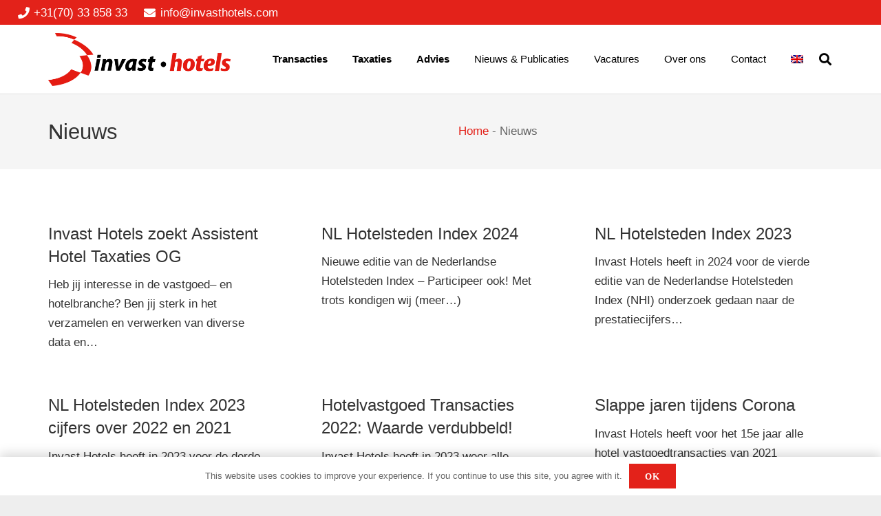

--- FILE ---
content_type: text/html; charset=UTF-8
request_url: https://invasthotels.com/publicaties/nieuws/
body_size: 14980
content:
<!DOCTYPE HTML>
<html lang="nl-NL" prefix="og: https://ogp.me/ns#">
<head>
<meta charset="UTF-8">
<script type="text/javascript">
window.dataLayer = window.dataLayer || [];
function gtag() {
dataLayer.push(arguments);
}
gtag("consent", "default", {
ad_personalization: "denied",
ad_storage: "denied",
ad_user_data: "denied",
analytics_storage: "denied",
functionality_storage: "denied",
personalization_storage: "denied",
security_storage: "granted",
wait_for_update: 500,
});
gtag("set", "ads_data_redaction", true);
</script>
<script type="text/javascript"
id="Cookiebot"
src="https://consent.cookiebot.com/uc.js"
data-implementation="wp"
data-cbid="bd44c363-9a36-4b71-a1eb-d98ab0935d29"
async	></script>
<style>img:is([sizes="auto" i], [sizes^="auto," i]) { contain-intrinsic-size: 3000px 1500px }</style>
<link rel="alternate" hreflang="nl" href="https://invasthotels.com/publicaties/nieuws/" />
<link rel="alternate" hreflang="en" href="https://invasthotels.com/en/publicaties/nieuws-en/" />
<link rel="alternate" hreflang="x-default" href="https://invasthotels.com/publicaties/nieuws/" />
<!-- Search Engine Optimization door Rank Math - https://rankmath.com/ -->
<title>Nieuwspagina met actuele informatie | Invast Hotels</title>
<meta name="description" content="Voor diverse onderwerpen hebben wij nieuwspublicaties gepubliceerd ✅ Bekijk hier al nieuwe ontwikkelingen op de hotelmarkt!"/>
<meta name="robots" content="follow, index, max-snippet:-1, max-video-preview:-1, max-image-preview:large"/>
<link rel="canonical" href="https://invasthotels.com/publicaties/nieuws/" />
<link rel="next" href="https://invasthotels.com/publicaties/nieuws/page/2/" />
<meta property="og:locale" content="nl_NL" />
<meta property="og:type" content="article" />
<meta property="og:title" content="Nieuwspagina met actuele informatie | Invast Hotels" />
<meta property="og:description" content="Voor diverse onderwerpen hebben wij nieuwspublicaties gepubliceerd ✅ Bekijk hier al nieuwe ontwikkelingen op de hotelmarkt!" />
<meta property="og:url" content="https://invasthotels.com/publicaties/nieuws/" />
<meta property="og:site_name" content="Invast Hotels" />
<meta name="twitter:card" content="summary_large_image" />
<meta name="twitter:title" content="Nieuwspagina met actuele informatie | Invast Hotels" />
<meta name="twitter:description" content="Voor diverse onderwerpen hebben wij nieuwspublicaties gepubliceerd ✅ Bekijk hier al nieuwe ontwikkelingen op de hotelmarkt!" />
<meta name="twitter:label1" content="Berichten" />
<meta name="twitter:data1" content="20" />
<script type="application/ld+json" class="rank-math-schema">{"@context":"https://schema.org","@graph":[{"@type":"Place","@id":"https://invasthotels.com/#place","geo":{"@type":"GeoCoordinates","latitude":"52.09396","longitude":" 4.27529"},"hasMap":"https://www.google.com/maps/search/?api=1&amp;query=52.09396, 4.27529","address":{"@type":"PostalAddress","streetAddress":"Statenlaan 59","addressLocality":"Den Haag","addressRegion":"Zuid Holland","postalCode":"2582 GD","addressCountry":"Nederland"}},{"@type":"LocalBusiness","@id":"https://invasthotels.com/#organization","name":"Invast Hotels","url":"https://invasthotels.com","email":"info@invasthotels.com","address":{"@type":"PostalAddress","streetAddress":"Statenlaan 59","addressLocality":"Den Haag","addressRegion":"Zuid Holland","postalCode":"2582 GD","addressCountry":"Nederland"},"logo":{"@type":"ImageObject","@id":"https://invasthotels.com/#logo","url":"https://invasthotels.com/wp-content/uploads/2020/11/beeldmerk.gif","contentUrl":"https://invasthotels.com/wp-content/uploads/2020/11/beeldmerk.gif","caption":"Invast Hotels","inLanguage":"nl-NL","width":"357","height":"472"},"openingHours":["Monday,Tuesday,Wednesday,Thursday,Friday 09:00-18:00"],"location":{"@id":"https://invasthotels.com/#place"},"image":{"@id":"https://invasthotels.com/#logo"},"telephone":"+31 070 3385833"},{"@type":"WebSite","@id":"https://invasthotels.com/#website","url":"https://invasthotels.com","name":"Invast Hotels","publisher":{"@id":"https://invasthotels.com/#organization"},"inLanguage":"nl-NL"},{"@type":"BreadcrumbList","@id":"https://invasthotels.com/publicaties/nieuws/#breadcrumb","itemListElement":[{"@type":"ListItem","position":"1","item":{"@id":"https://invasthotels.com","name":"Home"}},{"@type":"ListItem","position":"2","item":{"@id":"https://invasthotels.com/publicaties/nieuws/","name":"Nieuws"}}]},{"@type":"CollectionPage","@id":"https://invasthotels.com/publicaties/nieuws/#webpage","url":"https://invasthotels.com/publicaties/nieuws/","name":"Nieuwspagina met actuele informatie | Invast Hotels","isPartOf":{"@id":"https://invasthotels.com/#website"},"inLanguage":"nl-NL","breadcrumb":{"@id":"https://invasthotels.com/publicaties/nieuws/#breadcrumb"}}]}</script>
<!-- /Rank Math WordPress SEO plugin -->
<link rel="alternate" type="application/rss+xml" title="Invast Hotels &raquo; feed" href="https://invasthotels.com/feed/" />
<link rel="alternate" type="application/rss+xml" title="Invast Hotels &raquo; reacties feed" href="https://invasthotels.com/comments/feed/" />
<link rel="alternate" type="application/rss+xml" title="Invast Hotels &raquo; Nieuws categorie feed" href="https://invasthotels.com/publicaties/nieuws/feed/" />
<meta name="viewport" content="width=device-width, initial-scale=1">
<meta name="SKYPE_TOOLBAR" content="SKYPE_TOOLBAR_PARSER_COMPATIBLE">
<meta name="theme-color" content="#f5f5f5">
<meta property="og:title" content="Nieuwspagina met actuele informatie | Invast Hotels">
<meta property="og:url" content="https://invasthotels.com/publicaties/nieuws/">
<meta property="og:locale" content="nl_NL">
<meta property="og:site_name" content="Invast Hotels">
<meta property="og:type" content="website">
<meta property="og:image" content="https://invasthotels.com/wp-content/uploads/2023/10/Vacature-Assistent-Hotel-Taxaties-OG-Banner-2-1024x1024.jpg" itemprop="image">
<!-- <link rel='stylesheet' id='contact-form-7-css' href='https://invasthotels.com/wp-content/plugins/contact-form-7/includes/css/styles.css?ver=6.1.2' media='all' /> -->
<!-- <link rel='stylesheet' id='us-fonts-css' href='https://invasthotels.com/wp-content/uploads/sens-lgf-cache/90737a33b56a3a368dcf44c29c1de041.css?ver=6.8.3' media='all' /> -->
<!-- <link rel='stylesheet' id='us-style-css' href='https://invasthotels.com/wp-content/themes/Impreza/css/style.min.css?ver=8.18.3' media='all' /> -->
<!-- <link rel='stylesheet' id='us-gravityforms-css' href='https://invasthotels.com/wp-content/themes/Impreza/common/css/plugins/gravityforms.min.css?ver=8.18.3' media='all' /> -->
<!-- <link rel='stylesheet' id='theme-style-css' href='https://invasthotels.com/wp-content/themes/Impreza-child/style.css?ver=8.18.3' media='all' /> -->
<link rel="stylesheet" type="text/css" href="//invasthotels.com/wp-content/cache/wpfc-minified/q965iq03/1y0hw.css" media="all"/>
<script></script><link rel="https://api.w.org/" href="https://invasthotels.com/wp-json/" /><link rel="alternate" title="JSON" type="application/json" href="https://invasthotels.com/wp-json/wp/v2/categories/60" /><link rel="EditURI" type="application/rsd+xml" title="RSD" href="https://invasthotels.com/xmlrpc.php?rsd" />
<meta name="generator" content="WordPress 6.8.3" />
<meta name="generator" content="WPML ver:4.7.6 stt:38,1;" />
<!-- Google Tag Manager -->
<script>(function(w,d,s,l,i){w[l]=w[l]||[];w[l].push({'gtm.start':
new Date().getTime(),event:'gtm.js'});var f=d.getElementsByTagName(s)[0],
j=d.createElement(s),dl=l!='dataLayer'?'&l='+l:'';j.async=true;j.src=
'https://www.googletagmanager.com/gtm.js?id='+i+dl;f.parentNode.insertBefore(j,f);
})(window,document,'script','dataLayer','GTM-5FPTC7R');</script>
<!-- End Google Tag Manager -->
<script>
if ( ! /Android|webOS|iPhone|iPad|iPod|BlackBerry|IEMobile|Opera Mini/i.test( navigator.userAgent ) ) {
var root = document.getElementsByTagName( 'html' )[ 0 ]
root.className += " no-touch";
}
</script>
<meta name="generator" content="Powered by WPBakery Page Builder - drag and drop page builder for WordPress."/>
<link rel="icon" href="https://invasthotels.com/wp-content/uploads/2020/03/favicon.ico" sizes="32x32" />
<link rel="icon" href="https://invasthotels.com/wp-content/uploads/2020/03/favicon.ico" sizes="192x192" />
<link rel="apple-touch-icon" href="https://invasthotels.com/wp-content/uploads/2020/03/favicon.ico" />
<meta name="msapplication-TileImage" content="https://invasthotels.com/wp-content/uploads/2020/03/favicon.ico" />
<noscript><style> .wpb_animate_when_almost_visible { opacity: 1; }</style></noscript>		<style id="us-icon-fonts">@font-face{font-display:block;font-style:normal;font-family:"fontawesome";font-weight:900;src:url("https://invasthotels.com/wp-content/themes/Impreza/fonts/fa-solid-900.woff2?ver=8.18.3") format("woff2"),url("https://invasthotels.com/wp-content/themes/Impreza/fonts/fa-solid-900.woff?ver=8.18.3") format("woff")}.fas{font-family:"fontawesome";font-weight:900}@font-face{font-display:block;font-style:normal;font-family:"fontawesome";font-weight:400;src:url("https://invasthotels.com/wp-content/themes/Impreza/fonts/fa-regular-400.woff2?ver=8.18.3") format("woff2"),url("https://invasthotels.com/wp-content/themes/Impreza/fonts/fa-regular-400.woff?ver=8.18.3") format("woff")}.far{font-family:"fontawesome";font-weight:400}@font-face{font-display:block;font-style:normal;font-family:"fontawesome";font-weight:300;src:url("https://invasthotels.com/wp-content/themes/Impreza/fonts/fa-light-300.woff2?ver=8.18.3") format("woff2"),url("https://invasthotels.com/wp-content/themes/Impreza/fonts/fa-light-300.woff?ver=8.18.3") format("woff")}.fal{font-family:"fontawesome";font-weight:300}@font-face{font-display:block;font-style:normal;font-family:"Font Awesome 5 Duotone";font-weight:900;src:url("https://invasthotels.com/wp-content/themes/Impreza/fonts/fa-duotone-900.woff2?ver=8.18.3") format("woff2"),url("https://invasthotels.com/wp-content/themes/Impreza/fonts/fa-duotone-900.woff?ver=8.18.3") format("woff")}.fad{font-family:"Font Awesome 5 Duotone";font-weight:900}.fad{position:relative}.fad:before{position:absolute}.fad:after{opacity:0.4}@font-face{font-display:block;font-style:normal;font-family:"Font Awesome 5 Brands";font-weight:400;src:url("https://invasthotels.com/wp-content/themes/Impreza/fonts/fa-brands-400.woff2?ver=8.18.3") format("woff2"),url("https://invasthotels.com/wp-content/themes/Impreza/fonts/fa-brands-400.woff?ver=8.18.3") format("woff")}.fab{font-family:"Font Awesome 5 Brands";font-weight:400}@font-face{font-display:block;font-style:normal;font-family:"Material Icons";font-weight:400;src:url("https://invasthotels.com/wp-content/themes/Impreza/fonts/material-icons.woff2?ver=8.18.3") format("woff2"),url("https://invasthotels.com/wp-content/themes/Impreza/fonts/material-icons.woff?ver=8.18.3") format("woff")}.material-icons{font-family:"Material Icons";font-weight:400}</style>
<style id="us-theme-options-css">:root{--color-header-middle-bg:#ffffff;--color-header-middle-bg-grad:#ffffff;--color-header-middle-text:#000000;--color-header-middle-text-hover:#e3221a;--color-header-transparent-bg:transparent;--color-header-transparent-bg-grad:transparent;--color-header-transparent-text:#ffffff;--color-header-transparent-text-hover:#ffffff;--color-chrome-toolbar:#f5f5f5;--color-chrome-toolbar-grad:#f5f5f5;--color-header-top-bg:#e3221a;--color-header-top-bg-grad:#e3221a;--color-header-top-text:#ffffff;--color-header-top-text-hover:#ebebeb;--color-header-top-transparent-bg:rgba(0,0,0,0.2);--color-header-top-transparent-bg-grad:rgba(0,0,0,0.2);--color-header-top-transparent-text:rgba(255,255,255,0.66);--color-header-top-transparent-text-hover:#fff;--color-content-bg:#ffffff;--color-content-bg-grad:#ffffff;--color-content-bg-alt:#f5f5f5;--color-content-bg-alt-grad:#f5f5f5;--color-content-border:#e8e8e8;--color-content-heading:#333333;--color-content-heading-grad:#333333;--color-content-text:#666666;--color-content-link:#e3221a;--color-content-link-hover:#FA3C10;--color-content-primary:#e3221a;--color-content-primary-grad:#e3221a;--color-content-secondary:#FA3C10;--color-content-secondary-grad:#FA3C10;--color-content-faded:#999999;--color-content-overlay:rgba(15,19,31,0.80);--color-content-overlay-grad:rgba(15,19,31,0.80);--color-alt-content-bg:#f5f5f5;--color-alt-content-bg-grad:#f5f5f5;--color-alt-content-bg-alt:#ffffff;--color-alt-content-bg-alt-grad:#ffffff;--color-alt-content-border:#dddddd;--color-alt-content-heading:#333333;--color-alt-content-heading-grad:#333333;--color-alt-content-text:#666666;--color-alt-content-link:#e3221a;--color-alt-content-link-hover:#FA3C10;--color-alt-content-primary:#e3221a;--color-alt-content-primary-grad:#e3221a;--color-alt-content-secondary:#FA3C10;--color-alt-content-secondary-grad:#FA3C10;--color-alt-content-faded:#999999;--color-alt-content-overlay:rgba(100,108,253,0.85);--color-alt-content-overlay-grad:rgba(100,108,253,0.85);--color-footer-bg:#222222;--color-footer-bg-grad:#222222;--color-footer-bg-alt:#1a1a1a;--color-footer-bg-alt-grad:#1a1a1a;--color-footer-border:#333333;--color-footer-heading:#fff;--color-footer-heading-grad:#fff;--color-footer-text:#ffffff;--color-footer-link:#ffffff;--color-footer-link-hover:#FA3C10;--color-subfooter-bg:#1a1a1a;--color-subfooter-bg-grad:#1a1a1a;--color-subfooter-bg-alt:#222222;--color-subfooter-bg-alt-grad:#222222;--color-subfooter-border:#282828;--color-subfooter-heading:#e3e7f0;--color-subfooter-heading-grad:#e3e7f0;--color-subfooter-text:#ffffff;--color-subfooter-link:#ffffff;--color-subfooter-link-hover:#FA3C10;--color-content-primary-faded:rgba(227,34,26,0.15);--box-shadow:0 5px 15px rgba(0,0,0,.15);--box-shadow-up:0 -5px 15px rgba(0,0,0,.15);--site-canvas-width:1240px;--site-content-width:1140px;--site-sidebar-width:28.21%;--text-block-margin-bottom:1rem;--inputs-font-size:1rem;--inputs-height:2.8rem;--inputs-padding:0.8rem;--inputs-border-width:0px;--inputs-text-color:var(--color-content-text)}:root{--font-family:Arial,Helvetica,sans-serif;--font-size:17px;--line-height:28px;--font-weight:400;--bold-font-weight:700;--h1-font-family:Arial,Helvetica,sans-serif;--h1-font-size:34px;--h1-line-height:1.4;--h1-font-weight:400;--h1-bold-font-weight:700;--h1-font-style:normal;--h1-letter-spacing:0;--h1-margin-bottom:1.5rem;--h2-font-family:var(--h1-font-family);--h2-font-size:24px;--h2-line-height:1.4;--h2-font-weight:var(--h1-font-weight);--h2-bold-font-weight:var(--h1-bold-font-weight);--h2-text-transform:var(--h1-text-transform);--h2-font-style:var(--h1-font-style);--h2-letter-spacing:0;--h2-margin-bottom:1.5rem;--h3-font-family:var(--h1-font-family);--h3-font-size:22px;--h3-line-height:1.4;--h3-font-weight:var(--h1-font-weight);--h3-bold-font-weight:var(--h1-bold-font-weight);--h3-text-transform:var(--h1-text-transform);--h3-font-style:var(--h1-font-style);--h3-letter-spacing:0;--h3-margin-bottom:1.5rem;--h4-font-family:var(--h1-font-family);--h4-font-size:20px;--h4-line-height:1.4;--h4-font-weight:var(--h1-font-weight);--h4-bold-font-weight:var(--h1-bold-font-weight);--h4-text-transform:var(--h1-text-transform);--h4-font-style:var(--h1-font-style);--h4-letter-spacing:0;--h4-margin-bottom:1.5rem;--h5-font-family:var(--h1-font-family);--h5-font-size:19px;--h5-line-height:1.4;--h5-font-weight:var(--h1-font-weight);--h5-bold-font-weight:var(--h1-bold-font-weight);--h5-text-transform:var(--h1-text-transform);--h5-font-style:var(--h1-font-style);--h5-letter-spacing:0;--h5-margin-bottom:1.5rem;--h6-font-family:var(--h1-font-family);--h6-font-size:18px;--h6-line-height:1.4;--h6-font-weight:var(--h1-font-weight);--h6-bold-font-weight:var(--h1-bold-font-weight);--h6-text-transform:var(--h1-text-transform);--h6-font-style:var(--h1-font-style);--h6-letter-spacing:0;--h6-margin-bottom:1.5rem}@media (max-width:600px){:root{--font-size:16px;--line-height:26px;--h1-font-size:40px;--h3-font-size:16px;--h4-font-size:16px;--h5-font-size:16px;--h6-font-size:16px}}h1{font-family:var(--h1-font-family,inherit);font-weight:var(--h1-font-weight,inherit);font-size:var(--h1-font-size,inherit);font-style:var(--h1-font-style,inherit);line-height:var(--h1-line-height,1.4);letter-spacing:var(--h1-letter-spacing,inherit);text-transform:var(--h1-text-transform,inherit);margin-bottom:var(--h1-margin-bottom,1.5rem)}h1>strong{font-weight:var(--h1-bold-font-weight,bold)}h2{font-family:var(--h2-font-family,inherit);font-weight:var(--h2-font-weight,inherit);font-size:var(--h2-font-size,inherit);font-style:var(--h2-font-style,inherit);line-height:var(--h2-line-height,1.4);letter-spacing:var(--h2-letter-spacing,inherit);text-transform:var(--h2-text-transform,inherit);margin-bottom:var(--h2-margin-bottom,1.5rem)}h2>strong{font-weight:var(--h2-bold-font-weight,bold)}h3{font-family:var(--h3-font-family,inherit);font-weight:var(--h3-font-weight,inherit);font-size:var(--h3-font-size,inherit);font-style:var(--h3-font-style,inherit);line-height:var(--h3-line-height,1.4);letter-spacing:var(--h3-letter-spacing,inherit);text-transform:var(--h3-text-transform,inherit);margin-bottom:var(--h3-margin-bottom,1.5rem)}h3>strong{font-weight:var(--h3-bold-font-weight,bold)}h4{font-family:var(--h4-font-family,inherit);font-weight:var(--h4-font-weight,inherit);font-size:var(--h4-font-size,inherit);font-style:var(--h4-font-style,inherit);line-height:var(--h4-line-height,1.4);letter-spacing:var(--h4-letter-spacing,inherit);text-transform:var(--h4-text-transform,inherit);margin-bottom:var(--h4-margin-bottom,1.5rem)}h4>strong{font-weight:var(--h4-bold-font-weight,bold)}h5{font-family:var(--h5-font-family,inherit);font-weight:var(--h5-font-weight,inherit);font-size:var(--h5-font-size,inherit);font-style:var(--h5-font-style,inherit);line-height:var(--h5-line-height,1.4);letter-spacing:var(--h5-letter-spacing,inherit);text-transform:var(--h5-text-transform,inherit);margin-bottom:var(--h5-margin-bottom,1.5rem)}h5>strong{font-weight:var(--h5-bold-font-weight,bold)}h6{font-family:var(--h6-font-family,inherit);font-weight:var(--h6-font-weight,inherit);font-size:var(--h6-font-size,inherit);font-style:var(--h6-font-style,inherit);line-height:var(--h6-line-height,1.4);letter-spacing:var(--h6-letter-spacing,inherit);text-transform:var(--h6-text-transform,inherit);margin-bottom:var(--h6-margin-bottom,1.5rem)}h6>strong{font-weight:var(--h6-bold-font-weight,bold)}body{background:#eeeeee}@media (max-width:1225px){.l-main .aligncenter{max-width:calc(100vw - 5rem)}}@media (min-width:1381px){body.usb_preview .hide_on_default{opacity:0.25!important}.vc_hidden-lg,body:not(.usb_preview) .hide_on_default{display:none!important}.default_align_left{text-align:left;justify-content:flex-start}.default_align_right{text-align:right;justify-content:flex-end}.default_align_center{text-align:center;justify-content:center}.default_align_justify{justify-content:space-between}.w-hwrapper>.default_align_justify,.default_align_justify>.w-btn{width:100%}}@media (min-width:1025px) and (max-width:1380px){body.usb_preview .hide_on_laptops{opacity:0.25!important}.vc_hidden-md,body:not(.usb_preview) .hide_on_laptops{display:none!important}.laptops_align_left{text-align:left;justify-content:flex-start}.laptops_align_right{text-align:right;justify-content:flex-end}.laptops_align_center{text-align:center;justify-content:center}.laptops_align_justify{justify-content:space-between}.w-hwrapper>.laptops_align_justify,.laptops_align_justify>.w-btn{width:100%}.g-cols.via_grid[style*="--laptops-gap"]{grid-gap:var(--laptops-gap,3rem)}}@media (min-width:601px) and (max-width:1024px){body.usb_preview .hide_on_tablets{opacity:0.25!important}.vc_hidden-sm,body:not(.usb_preview) .hide_on_tablets{display:none!important}.tablets_align_left{text-align:left;justify-content:flex-start}.tablets_align_right{text-align:right;justify-content:flex-end}.tablets_align_center{text-align:center;justify-content:center}.tablets_align_justify{justify-content:space-between}.w-hwrapper>.tablets_align_justify,.tablets_align_justify>.w-btn{width:100%}.g-cols.via_grid[style*="--tablets-gap"]{grid-gap:var(--tablets-gap,3rem)}}@media (max-width:600px){body.usb_preview .hide_on_mobiles{opacity:0.25!important}.vc_hidden-xs,body:not(.usb_preview) .hide_on_mobiles{display:none!important}.mobiles_align_left{text-align:left;justify-content:flex-start}.mobiles_align_right{text-align:right;justify-content:flex-end}.mobiles_align_center{text-align:center;justify-content:center}.mobiles_align_justify{justify-content:space-between}.w-hwrapper>.mobiles_align_justify,.mobiles_align_justify>.w-btn{width:100%}.w-hwrapper.stack_on_mobiles{display:block}.w-hwrapper.stack_on_mobiles>*{display:block;margin:0 0 var(--hwrapper-gap,1.2rem)}.w-hwrapper.stack_on_mobiles>:last-child{margin-bottom:0}.g-cols.via_grid[style*="--mobiles-gap"]{grid-gap:var(--mobiles-gap,1.5rem)}}@media (max-width:600px){.g-cols.type_default>div[class*="vc_col-xs-"]{margin-top:1rem;margin-bottom:1rem}.g-cols>div:not([class*="vc_col-xs-"]){width:100%;margin:0 0 1.5rem}.g-cols.reversed>div:last-of-type{order:-1}.g-cols.type_boxes>div,.g-cols.reversed>div:first-child,.g-cols:not(.reversed)>div:last-child,.g-cols>div.has_bg_color{margin-bottom:0}.vc_col-xs-1{width:8.3333%}.vc_col-xs-2{width:16.6666%}.vc_col-xs-1\/5{width:20%}.vc_col-xs-3{width:25%}.vc_col-xs-4{width:33.3333%}.vc_col-xs-2\/5{width:40%}.vc_col-xs-5{width:41.6666%}.vc_col-xs-6{width:50%}.vc_col-xs-7{width:58.3333%}.vc_col-xs-3\/5{width:60%}.vc_col-xs-8{width:66.6666%}.vc_col-xs-9{width:75%}.vc_col-xs-4\/5{width:80%}.vc_col-xs-10{width:83.3333%}.vc_col-xs-11{width:91.6666%}.vc_col-xs-12{width:100%}.vc_col-xs-offset-0{margin-left:0}.vc_col-xs-offset-1{margin-left:8.3333%}.vc_col-xs-offset-2{margin-left:16.6666%}.vc_col-xs-offset-1\/5{margin-left:20%}.vc_col-xs-offset-3{margin-left:25%}.vc_col-xs-offset-4{margin-left:33.3333%}.vc_col-xs-offset-2\/5{margin-left:40%}.vc_col-xs-offset-5{margin-left:41.6666%}.vc_col-xs-offset-6{margin-left:50%}.vc_col-xs-offset-7{margin-left:58.3333%}.vc_col-xs-offset-3\/5{margin-left:60%}.vc_col-xs-offset-8{margin-left:66.6666%}.vc_col-xs-offset-9{margin-left:75%}.vc_col-xs-offset-4\/5{margin-left:80%}.vc_col-xs-offset-10{margin-left:83.3333%}.vc_col-xs-offset-11{margin-left:91.6666%}.vc_col-xs-offset-12{margin-left:100%}}@media (min-width:601px){.vc_col-sm-1{width:8.3333%}.vc_col-sm-2{width:16.6666%}.vc_col-sm-1\/5{width:20%}.vc_col-sm-3{width:25%}.vc_col-sm-4{width:33.3333%}.vc_col-sm-2\/5{width:40%}.vc_col-sm-5{width:41.6666%}.vc_col-sm-6{width:50%}.vc_col-sm-7{width:58.3333%}.vc_col-sm-3\/5{width:60%}.vc_col-sm-8{width:66.6666%}.vc_col-sm-9{width:75%}.vc_col-sm-4\/5{width:80%}.vc_col-sm-10{width:83.3333%}.vc_col-sm-11{width:91.6666%}.vc_col-sm-12{width:100%}.vc_col-sm-offset-0{margin-left:0}.vc_col-sm-offset-1{margin-left:8.3333%}.vc_col-sm-offset-2{margin-left:16.6666%}.vc_col-sm-offset-1\/5{margin-left:20%}.vc_col-sm-offset-3{margin-left:25%}.vc_col-sm-offset-4{margin-left:33.3333%}.vc_col-sm-offset-2\/5{margin-left:40%}.vc_col-sm-offset-5{margin-left:41.6666%}.vc_col-sm-offset-6{margin-left:50%}.vc_col-sm-offset-7{margin-left:58.3333%}.vc_col-sm-offset-3\/5{margin-left:60%}.vc_col-sm-offset-8{margin-left:66.6666%}.vc_col-sm-offset-9{margin-left:75%}.vc_col-sm-offset-4\/5{margin-left:80%}.vc_col-sm-offset-10{margin-left:83.3333%}.vc_col-sm-offset-11{margin-left:91.6666%}.vc_col-sm-offset-12{margin-left:100%}}@media (min-width:1025px){.vc_col-md-1{width:8.3333%}.vc_col-md-2{width:16.6666%}.vc_col-md-1\/5{width:20%}.vc_col-md-3{width:25%}.vc_col-md-4{width:33.3333%}.vc_col-md-2\/5{width:40%}.vc_col-md-5{width:41.6666%}.vc_col-md-6{width:50%}.vc_col-md-7{width:58.3333%}.vc_col-md-3\/5{width:60%}.vc_col-md-8{width:66.6666%}.vc_col-md-9{width:75%}.vc_col-md-4\/5{width:80%}.vc_col-md-10{width:83.3333%}.vc_col-md-11{width:91.6666%}.vc_col-md-12{width:100%}.vc_col-md-offset-0{margin-left:0}.vc_col-md-offset-1{margin-left:8.3333%}.vc_col-md-offset-2{margin-left:16.6666%}.vc_col-md-offset-1\/5{margin-left:20%}.vc_col-md-offset-3{margin-left:25%}.vc_col-md-offset-4{margin-left:33.3333%}.vc_col-md-offset-2\/5{margin-left:40%}.vc_col-md-offset-5{margin-left:41.6666%}.vc_col-md-offset-6{margin-left:50%}.vc_col-md-offset-7{margin-left:58.3333%}.vc_col-md-offset-3\/5{margin-left:60%}.vc_col-md-offset-8{margin-left:66.6666%}.vc_col-md-offset-9{margin-left:75%}.vc_col-md-offset-4\/5{margin-left:80%}.vc_col-md-offset-10{margin-left:83.3333%}.vc_col-md-offset-11{margin-left:91.6666%}.vc_col-md-offset-12{margin-left:100%}}@media (min-width:1381px){.vc_col-lg-1{width:8.3333%}.vc_col-lg-2{width:16.6666%}.vc_col-lg-1\/5{width:20%}.vc_col-lg-3{width:25%}.vc_col-lg-4{width:33.3333%}.vc_col-lg-2\/5{width:40%}.vc_col-lg-5{width:41.6666%}.vc_col-lg-6{width:50%}.vc_col-lg-7{width:58.3333%}.vc_col-lg-3\/5{width:60%}.vc_col-lg-8{width:66.6666%}.vc_col-lg-9{width:75%}.vc_col-lg-4\/5{width:80%}.vc_col-lg-10{width:83.3333%}.vc_col-lg-11{width:91.6666%}.vc_col-lg-12{width:100%}.vc_col-lg-offset-0{margin-left:0}.vc_col-lg-offset-1{margin-left:8.3333%}.vc_col-lg-offset-2{margin-left:16.6666%}.vc_col-lg-offset-1\/5{margin-left:20%}.vc_col-lg-offset-3{margin-left:25%}.vc_col-lg-offset-4{margin-left:33.3333%}.vc_col-lg-offset-2\/5{margin-left:40%}.vc_col-lg-offset-5{margin-left:41.6666%}.vc_col-lg-offset-6{margin-left:50%}.vc_col-lg-offset-7{margin-left:58.3333%}.vc_col-lg-offset-3\/5{margin-left:60%}.vc_col-lg-offset-8{margin-left:66.6666%}.vc_col-lg-offset-9{margin-left:75%}.vc_col-lg-offset-4\/5{margin-left:80%}.vc_col-lg-offset-10{margin-left:83.3333%}.vc_col-lg-offset-11{margin-left:91.6666%}.vc_col-lg-offset-12{margin-left:100%}}@media (min-width:601px) and (max-width:1024px){.g-cols.via_flex.type_default>div[class*="vc_col-md-"],.g-cols.via_flex.type_default>div[class*="vc_col-lg-"]{margin-top:1rem;margin-bottom:1rem}}@media (min-width:1025px) and (max-width:1380px){.g-cols.via_flex.type_default>div[class*="vc_col-lg-"]{margin-top:1rem;margin-bottom:1rem}}@media (max-width:767px){.l-canvas{overflow:hidden}.g-cols.stacking_default.reversed>div:last-of-type{order:-1}.g-cols.stacking_default.via_flex>div:not([class*="vc_col-xs"]){width:100%;margin:0 0 1.5rem}.g-cols.stacking_default.via_grid.mobiles-cols_1{grid-template-columns:100%}.g-cols.stacking_default.via_flex.type_boxes>div,.g-cols.stacking_default.via_flex.reversed>div:first-child,.g-cols.stacking_default.via_flex:not(.reversed)>div:last-child,.g-cols.stacking_default.via_flex>div.has_bg_color{margin-bottom:0}.g-cols.stacking_default.via_flex.type_default>.wpb_column.stretched{margin-left:-1rem;margin-right:-1rem}.g-cols.stacking_default.via_grid.mobiles-cols_1>.wpb_column.stretched,.g-cols.stacking_default.via_flex.type_boxes>.wpb_column.stretched{margin-left:-2.5rem;margin-right:-2.5rem;width:auto}.vc_column-inner.type_sticky>.wpb_wrapper,.vc_column_container.type_sticky>.vc_column-inner{top:0!important}}@media (min-width:768px){body:not(.rtl) .l-section.for_sidebar.at_left>div>.l-sidebar,.rtl .l-section.for_sidebar.at_right>div>.l-sidebar{order:-1}.vc_column_container.type_sticky>.vc_column-inner,.vc_column-inner.type_sticky>.wpb_wrapper{position:-webkit-sticky;position:sticky}.l-section.type_sticky{position:-webkit-sticky;position:sticky;top:0;z-index:11;transform:translateZ(0); transition:top 0.3s cubic-bezier(.78,.13,.15,.86) 0.1s}.header_hor .l-header.post_fixed.sticky_auto_hide{z-index:12}.admin-bar .l-section.type_sticky{top:32px}.l-section.type_sticky>.l-section-h{transition:padding-top 0.3s}.header_hor .l-header.pos_fixed:not(.down)~.l-main .l-section.type_sticky:not(:first-of-type){top:var(--header-sticky-height)}.admin-bar.header_hor .l-header.pos_fixed:not(.down)~.l-main .l-section.type_sticky:not(:first-of-type){top:calc( var(--header-sticky-height) + 32px )}.header_hor .l-header.pos_fixed.sticky:not(.down)~.l-main .l-section.type_sticky:first-of-type>.l-section-h{padding-top:var(--header-sticky-height)}.header_hor.headerinpos_bottom .l-header.pos_fixed.sticky:not(.down)~.l-main .l-section.type_sticky:first-of-type>.l-section-h{padding-bottom:var(--header-sticky-height)!important}}@media screen and (min-width:1225px){.g-cols.via_flex.type_default>.wpb_column.stretched:first-of-type{margin-left:calc( var(--site-content-width) / 2 + 0px / 2 + 1.5rem - 50vw)}.g-cols.via_flex.type_default>.wpb_column.stretched:last-of-type{margin-right:calc( var(--site-content-width) / 2 + 0px / 2 + 1.5rem - 50vw)}.l-main .alignfull, .w-separator.width_screen,.g-cols.via_grid>.wpb_column.stretched:first-of-type,.g-cols.via_flex.type_boxes>.wpb_column.stretched:first-of-type{margin-left:calc( var(--site-content-width) / 2 + 0px / 2 - 50vw )}.l-main .alignfull, .w-separator.width_screen,.g-cols.via_grid>.wpb_column.stretched:last-of-type,.g-cols.via_flex.type_boxes>.wpb_column.stretched:last-of-type{margin-right:calc( var(--site-content-width) / 2 + 0px / 2 - 50vw )}}@media (max-width:600px){.w-form-row.for_submit[style*=btn-size-mobiles] .w-btn{font-size:var(--btn-size-mobiles)!important}}a,button,input[type=submit],.ui-slider-handle{outline:none!important}.w-toplink,.w-header-show{background:rgba(0,0,0,0.3)}.no-touch .w-toplink.active:hover,.no-touch .w-header-show:hover{background:var(--color-content-primary-grad)}button[type=submit]:not(.w-btn),input[type=submit]:not(.w-btn),.us-nav-style_1>*,.navstyle_1>.owl-nav button,.us-btn-style_1{font-family:heading;font-weight:700;font-style:normal;text-transform:uppercase;letter-spacing:0.05em;border-radius:0em;padding:0.8em 1.8em;background:#e3221a;border-color:transparent;color:#ffffff!important}button[type=submit]:not(.w-btn):before,input[type=submit]:not(.w-btn),.us-nav-style_1>*:before,.navstyle_1>.owl-nav button:before,.us-btn-style_1:before{border-width:2px}.no-touch button[type=submit]:not(.w-btn):hover,.no-touch input[type=submit]:not(.w-btn):hover,.us-nav-style_1>span.current,.no-touch .us-nav-style_1>a:hover,.no-touch .navstyle_1>.owl-nav button:hover,.no-touch .us-btn-style_1:hover{background:#FA3C10;border-color:transparent;color:#ffffff!important}.us-nav-style_1>*{min-width:calc(1.2em + 2 * 0.8em)}.us-nav-style_2>*,.navstyle_2>.owl-nav button,.us-btn-style_2{font-family:heading;font-weight:700;font-style:normal;text-transform:uppercase;letter-spacing:0.05em;border-radius:0em;padding:0.8em 1.8em;background:#e8e8e8;border-color:transparent;color:#666666!important}.us-nav-style_2>*:before,.navstyle_2>.owl-nav button:before,.us-btn-style_2:before{border-width:2px}.us-nav-style_2>span.current,.no-touch .us-nav-style_2>a:hover,.no-touch .navstyle_2>.owl-nav button:hover,.no-touch .us-btn-style_2:hover{background:#e8e8e8;border-color:transparent;color:#666666!important}.us-nav-style_2>*{min-width:calc(1.2em + 2 * 0.8em)}.us-nav-style_3>*,.navstyle_3>.owl-nav button,.us-btn-style_3{font-family:heading;font-weight:700;font-style:normal;text-transform:uppercase;letter-spacing:0.05em;border-radius:0em;padding:0.8em 1.8em;background:#e3221a;border-color:transparent;color:#ffffff!important}.us-nav-style_3>*:before,.navstyle_3>.owl-nav button:before,.us-btn-style_3:before{border-width:2px}.us-nav-style_3>span.current,.no-touch .us-nav-style_3>a:hover,.no-touch .navstyle_3>.owl-nav button:hover,.no-touch .us-btn-style_3:hover{background:#e3221a;border-color:transparent;color:#ffffff!important}.us-nav-style_3>*{min-width:calc(1.2em + 2 * 0.8em)}.us-nav-style_4>*,.navstyle_4>.owl-nav button,.us-btn-style_4{font-family:heading;font-weight:700;font-style:normal;text-transform:uppercase;letter-spacing:0.05em;border-radius:0em;padding:0.8em 1.8em;background:#ffffff;border-color:transparent;color:#333333!important}.us-nav-style_4>*:before,.navstyle_4>.owl-nav button:before,.us-btn-style_4:before{border-width:2px}.us-nav-style_4>span.current,.no-touch .us-nav-style_4>a:hover,.no-touch .navstyle_4>.owl-nav button:hover,.no-touch .us-btn-style_4:hover{background:#ffffff;border-color:transparent;color:#333333!important}.us-nav-style_4>*{min-width:calc(1.2em + 2 * 0.8em)}.w-filter.state_desktop.style_drop_default .w-filter-item-title,.select2-selection,select,textarea,input:not([type=submit]){font-weight:400;letter-spacing:0em;border-radius:0.3rem;background:var(--color-content-bg-alt);border-color:var(--color-content-border);color:var(--color-content-text);box-shadow:0px 1px 0px 0px rgba(0,0,0,0.08) inset}.w-filter.state_desktop.style_drop_default .w-filter-item-title:focus,.select2-container--open .select2-selection,select:focus,textarea:focus,input:not([type=submit]):focus{box-shadow:0px 0px 0px 2px var(--color-content-primary)}.w-form-row.move_label .w-form-row-label{font-size:1rem;top:calc(2.8rem/2 + 0px - 0.7em);margin:0 0.8rem;background-color:var(--color-content-bg-alt);color:var(--color-content-text)}.w-form-row.with_icon.move_label .w-form-row-label{margin-left:calc(1.6em + 0.8rem)}.color_alternate input:not([type=submit]),.color_alternate textarea,.color_alternate select,.color_alternate .move_label .w-form-row-label{background:var(--color-alt-content-bg-alt-grad)}.color_footer-top input:not([type=submit]),.color_footer-top textarea,.color_footer-top select,.color_footer-top .w-form-row.move_label .w-form-row-label{background:var(--color-subfooter-bg-alt-grad)}.color_footer-bottom input:not([type=submit]),.color_footer-bottom textarea,.color_footer-bottom select,.color_footer-bottom .w-form-row.move_label .w-form-row-label{background:var(--color-footer-bg-alt-grad)}.color_alternate input:not([type=submit]),.color_alternate textarea,.color_alternate select{border-color:var(--color-alt-content-border)}.color_footer-top input:not([type=submit]),.color_footer-top textarea,.color_footer-top select{border-color:var(--color-subfooter-border)}.color_footer-bottom input:not([type=submit]),.color_footer-bottom textarea,.color_footer-bottom select{border-color:var(--color-footer-border)}.color_alternate input:not([type=submit]),.color_alternate textarea,.color_alternate select,.color_alternate .w-form-row-field>i,.color_alternate .w-form-row-field:after,.color_alternate .widget_search form:after,.color_footer-top input:not([type=submit]),.color_footer-top textarea,.color_footer-top select,.color_footer-top .w-form-row-field>i,.color_footer-top .w-form-row-field:after,.color_footer-top .widget_search form:after,.color_footer-bottom input:not([type=submit]),.color_footer-bottom textarea,.color_footer-bottom select,.color_footer-bottom .w-form-row-field>i,.color_footer-bottom .w-form-row-field:after,.color_footer-bottom .widget_search form:after{color:inherit}.leaflet-default-icon-path{background-image:url(https://invasthotels.com/wp-content/themes/Impreza/common/css/vendor/images/marker-icon.png)}</style>
<style id="us-current-header-css"> .l-subheader.at_top,.l-subheader.at_top .w-dropdown-list,.l-subheader.at_top .type_mobile .w-nav-list.level_1{background:var(--color-header-top-bg);color:var(--color-header-top-text)}.no-touch .l-subheader.at_top a:hover,.no-touch .l-header.bg_transparent .l-subheader.at_top .w-dropdown.opened a:hover{color:var(--color-header-top-text-hover)}.l-header.bg_transparent:not(.sticky) .l-subheader.at_top{background:var(--color-header-top-transparent-bg);color:var(--color-header-top-transparent-text)}.no-touch .l-header.bg_transparent:not(.sticky) .at_top .w-cart-link:hover,.no-touch .l-header.bg_transparent:not(.sticky) .at_top .w-text a:hover,.no-touch .l-header.bg_transparent:not(.sticky) .at_top .w-html a:hover,.no-touch .l-header.bg_transparent:not(.sticky) .at_top .w-nav>a:hover,.no-touch .l-header.bg_transparent:not(.sticky) .at_top .w-menu a:hover,.no-touch .l-header.bg_transparent:not(.sticky) .at_top .w-search>a:hover,.no-touch .l-header.bg_transparent:not(.sticky) .at_top .w-dropdown a:hover,.no-touch .l-header.bg_transparent:not(.sticky) .at_top .type_desktop .menu-item.level_1:hover>a{color:var(--color-header-transparent-text-hover)}.l-subheader.at_middle,.l-subheader.at_middle .w-dropdown-list,.l-subheader.at_middle .type_mobile .w-nav-list.level_1{background:var(--color-header-middle-bg);color:var(--color-header-middle-text)}.no-touch .l-subheader.at_middle a:hover,.no-touch .l-header.bg_transparent .l-subheader.at_middle .w-dropdown.opened a:hover{color:var(--color-header-middle-text-hover)}.l-header.bg_transparent:not(.sticky) .l-subheader.at_middle{background:var(--color-header-transparent-bg);color:var(--color-header-transparent-text)}.no-touch .l-header.bg_transparent:not(.sticky) .at_middle .w-cart-link:hover,.no-touch .l-header.bg_transparent:not(.sticky) .at_middle .w-text a:hover,.no-touch .l-header.bg_transparent:not(.sticky) .at_middle .w-html a:hover,.no-touch .l-header.bg_transparent:not(.sticky) .at_middle .w-nav>a:hover,.no-touch .l-header.bg_transparent:not(.sticky) .at_middle .w-menu a:hover,.no-touch .l-header.bg_transparent:not(.sticky) .at_middle .w-search>a:hover,.no-touch .l-header.bg_transparent:not(.sticky) .at_middle .w-dropdown a:hover,.no-touch .l-header.bg_transparent:not(.sticky) .at_middle .type_desktop .menu-item.level_1:hover>a{color:var(--color-header-transparent-text-hover)}.header_ver .l-header{background:var(--color-header-middle-bg);color:var(--color-header-middle-text)}@media (min-width:901px){.hidden_for_default{display:none!important}.l-subheader.at_bottom{display:none}.l-header{position:relative;z-index:111;width:100%}.l-subheader{margin:0 auto}.l-subheader.width_full{padding-left:1.5rem;padding-right:1.5rem}.l-subheader-h{display:flex;align-items:center;position:relative;margin:0 auto;max-width:var(--site-content-width,1200px);height:inherit}.w-header-show{display:none}.l-header.pos_fixed{position:fixed;left:0}.l-header.pos_fixed:not(.notransition) .l-subheader{transition-property:transform,background,box-shadow,line-height,height;transition-duration:.3s;transition-timing-function:cubic-bezier(.78,.13,.15,.86)}.headerinpos_bottom.sticky_first_section .l-header.pos_fixed{position:fixed!important}.header_hor .l-header.sticky_auto_hide{transition:transform .3s cubic-bezier(.78,.13,.15,.86) .1s}.header_hor .l-header.sticky_auto_hide.down{transform:translateY(-110%)}.l-header.bg_transparent:not(.sticky) .l-subheader{box-shadow:none!important;background:none}.l-header.bg_transparent~.l-main .l-section.width_full.height_auto:first-of-type>.l-section-h{padding-top:0!important;padding-bottom:0!important}.l-header.pos_static.bg_transparent{position:absolute;left:0}.l-subheader.width_full .l-subheader-h{max-width:none!important}.l-header.shadow_thin .l-subheader.at_middle,.l-header.shadow_thin .l-subheader.at_bottom{box-shadow:0 1px 0 rgba(0,0,0,0.08)}.l-header.shadow_wide .l-subheader.at_middle,.l-header.shadow_wide .l-subheader.at_bottom{box-shadow:0 3px 5px -1px rgba(0,0,0,0.1),0 2px 1px -1px rgba(0,0,0,0.05)}.header_hor .l-subheader-cell>.w-cart{margin-left:0;margin-right:0}:root{--header-height:136px;--header-sticky-height:60px}.l-header:before{content:'136'}.l-header.sticky:before{content:'60'}.l-subheader.at_top{line-height:36px;height:36px}.l-header.sticky .l-subheader.at_top{line-height:;height:;overflow:hidden}.l-subheader.at_middle{line-height:100px;height:100px}.l-header.sticky .l-subheader.at_middle{line-height:60px;height:60px}.l-subheader.at_bottom{line-height:36px;height:36px}.l-header.sticky .l-subheader.at_bottom{line-height:36px;height:36px}.headerinpos_above .l-header.pos_fixed{overflow:hidden;transition:transform 0.3s;transform:translate3d(0,-100%,0)}.headerinpos_above .l-header.pos_fixed.sticky{overflow:visible;transform:none}.headerinpos_above .l-header.pos_fixed~.l-section>.l-section-h,.headerinpos_above .l-header.pos_fixed~.l-main .l-section:first-of-type>.l-section-h{padding-top:0!important}.headerinpos_below .l-header.pos_fixed:not(.sticky){position:absolute;top:100%}.headerinpos_below .l-header.pos_fixed~.l-main>.l-section:first-of-type>.l-section-h{padding-top:0!important}.headerinpos_below .l-header.pos_fixed~.l-main .l-section.full_height:nth-of-type(2){min-height:100vh}.headerinpos_below .l-header.pos_fixed~.l-main>.l-section:nth-of-type(2)>.l-section-h{padding-top:var(--header-height)}.headerinpos_bottom .l-header.pos_fixed:not(.sticky){position:absolute;top:100vh}.headerinpos_bottom .l-header.pos_fixed~.l-main>.l-section:first-of-type>.l-section-h{padding-top:0!important}.headerinpos_bottom .l-header.pos_fixed~.l-main>.l-section:first-of-type>.l-section-h{padding-bottom:var(--header-height)}.headerinpos_bottom .l-header.pos_fixed.bg_transparent~.l-main .l-section.valign_center:not(.height_auto):first-of-type>.l-section-h{top:calc( var(--header-height) / 2 )}.headerinpos_bottom .l-header.pos_fixed:not(.sticky) .w-cart-dropdown,.headerinpos_bottom .l-header.pos_fixed:not(.sticky) .w-nav.type_desktop .w-nav-list.level_2{bottom:100%;transform-origin:0 100%}.headerinpos_bottom .l-header.pos_fixed:not(.sticky) .w-nav.type_mobile.m_layout_dropdown .w-nav-list.level_1{top:auto;bottom:100%;box-shadow:var(--box-shadow-up)}.headerinpos_bottom .l-header.pos_fixed:not(.sticky) .w-nav.type_desktop .w-nav-list.level_3,.headerinpos_bottom .l-header.pos_fixed:not(.sticky) .w-nav.type_desktop .w-nav-list.level_4{top:auto;bottom:0;transform-origin:0 100%}.headerinpos_bottom .l-header.pos_fixed:not(.sticky) .w-dropdown-list{top:auto;bottom:-0.4em;padding-top:0.4em;padding-bottom:2.4em}.admin-bar .l-header.pos_static.bg_solid~.l-main .l-section.full_height:first-of-type{min-height:calc( 100vh - var(--header-height) - 32px )}.admin-bar .l-header.pos_fixed:not(.sticky_auto_hide)~.l-main .l-section.full_height:not(:first-of-type){min-height:calc( 100vh - var(--header-sticky-height) - 32px )}.admin-bar.headerinpos_below .l-header.pos_fixed~.l-main .l-section.full_height:nth-of-type(2){min-height:calc(100vh - 32px)}}@media (min-width:1025px) and (max-width:900px){.hidden_for_laptops{display:none!important}.l-subheader.at_bottom{display:none}.l-header{position:relative;z-index:111;width:100%}.l-subheader{margin:0 auto}.l-subheader.width_full{padding-left:1.5rem;padding-right:1.5rem}.l-subheader-h{display:flex;align-items:center;position:relative;margin:0 auto;max-width:var(--site-content-width,1200px);height:inherit}.w-header-show{display:none}.l-header.pos_fixed{position:fixed;left:0}.l-header.pos_fixed:not(.notransition) .l-subheader{transition-property:transform,background,box-shadow,line-height,height;transition-duration:.3s;transition-timing-function:cubic-bezier(.78,.13,.15,.86)}.headerinpos_bottom.sticky_first_section .l-header.pos_fixed{position:fixed!important}.header_hor .l-header.sticky_auto_hide{transition:transform .3s cubic-bezier(.78,.13,.15,.86) .1s}.header_hor .l-header.sticky_auto_hide.down{transform:translateY(-110%)}.l-header.bg_transparent:not(.sticky) .l-subheader{box-shadow:none!important;background:none}.l-header.bg_transparent~.l-main .l-section.width_full.height_auto:first-of-type>.l-section-h{padding-top:0!important;padding-bottom:0!important}.l-header.pos_static.bg_transparent{position:absolute;left:0}.l-subheader.width_full .l-subheader-h{max-width:none!important}.l-header.shadow_thin .l-subheader.at_middle,.l-header.shadow_thin .l-subheader.at_bottom{box-shadow:0 1px 0 rgba(0,0,0,0.08)}.l-header.shadow_wide .l-subheader.at_middle,.l-header.shadow_wide .l-subheader.at_bottom{box-shadow:0 3px 5px -1px rgba(0,0,0,0.1),0 2px 1px -1px rgba(0,0,0,0.05)}.header_hor .l-subheader-cell>.w-cart{margin-left:0;margin-right:0}:root{--header-height:136px;--header-sticky-height:60px}.l-header:before{content:'136'}.l-header.sticky:before{content:'60'}.l-subheader.at_top{line-height:36px;height:36px}.l-header.sticky .l-subheader.at_top{line-height:;height:;overflow:hidden}.l-subheader.at_middle{line-height:100px;height:100px}.l-header.sticky .l-subheader.at_middle{line-height:60px;height:60px}.l-subheader.at_bottom{line-height:36px;height:36px}.l-header.sticky .l-subheader.at_bottom{line-height:36px;height:36px}.headerinpos_above .l-header.pos_fixed{overflow:hidden;transition:transform 0.3s;transform:translate3d(0,-100%,0)}.headerinpos_above .l-header.pos_fixed.sticky{overflow:visible;transform:none}.headerinpos_above .l-header.pos_fixed~.l-section>.l-section-h,.headerinpos_above .l-header.pos_fixed~.l-main .l-section:first-of-type>.l-section-h{padding-top:0!important}.headerinpos_below .l-header.pos_fixed:not(.sticky){position:absolute;top:100%}.headerinpos_below .l-header.pos_fixed~.l-main>.l-section:first-of-type>.l-section-h{padding-top:0!important}.headerinpos_below .l-header.pos_fixed~.l-main .l-section.full_height:nth-of-type(2){min-height:100vh}.headerinpos_below .l-header.pos_fixed~.l-main>.l-section:nth-of-type(2)>.l-section-h{padding-top:var(--header-height)}.headerinpos_bottom .l-header.pos_fixed:not(.sticky){position:absolute;top:100vh}.headerinpos_bottom .l-header.pos_fixed~.l-main>.l-section:first-of-type>.l-section-h{padding-top:0!important}.headerinpos_bottom .l-header.pos_fixed~.l-main>.l-section:first-of-type>.l-section-h{padding-bottom:var(--header-height)}.headerinpos_bottom .l-header.pos_fixed.bg_transparent~.l-main .l-section.valign_center:not(.height_auto):first-of-type>.l-section-h{top:calc( var(--header-height) / 2 )}.headerinpos_bottom .l-header.pos_fixed:not(.sticky) .w-cart-dropdown,.headerinpos_bottom .l-header.pos_fixed:not(.sticky) .w-nav.type_desktop .w-nav-list.level_2{bottom:100%;transform-origin:0 100%}.headerinpos_bottom .l-header.pos_fixed:not(.sticky) .w-nav.type_mobile.m_layout_dropdown .w-nav-list.level_1{top:auto;bottom:100%;box-shadow:var(--box-shadow-up)}.headerinpos_bottom .l-header.pos_fixed:not(.sticky) .w-nav.type_desktop .w-nav-list.level_3,.headerinpos_bottom .l-header.pos_fixed:not(.sticky) .w-nav.type_desktop .w-nav-list.level_4{top:auto;bottom:0;transform-origin:0 100%}.headerinpos_bottom .l-header.pos_fixed:not(.sticky) .w-dropdown-list{top:auto;bottom:-0.4em;padding-top:0.4em;padding-bottom:2.4em}.admin-bar .l-header.pos_static.bg_solid~.l-main .l-section.full_height:first-of-type{min-height:calc( 100vh - var(--header-height) - 32px )}.admin-bar .l-header.pos_fixed:not(.sticky_auto_hide)~.l-main .l-section.full_height:not(:first-of-type){min-height:calc( 100vh - var(--header-sticky-height) - 32px )}.admin-bar.headerinpos_below .l-header.pos_fixed~.l-main .l-section.full_height:nth-of-type(2){min-height:calc(100vh - 32px)}}@media (min-width:601px) and (max-width:1024px){.hidden_for_tablets{display:none!important}.l-subheader.at_bottom{display:none}.l-header{position:relative;z-index:111;width:100%}.l-subheader{margin:0 auto}.l-subheader.width_full{padding-left:1.5rem;padding-right:1.5rem}.l-subheader-h{display:flex;align-items:center;position:relative;margin:0 auto;max-width:var(--site-content-width,1200px);height:inherit}.w-header-show{display:none}.l-header.pos_fixed{position:fixed;left:0}.l-header.pos_fixed:not(.notransition) .l-subheader{transition-property:transform,background,box-shadow,line-height,height;transition-duration:.3s;transition-timing-function:cubic-bezier(.78,.13,.15,.86)}.headerinpos_bottom.sticky_first_section .l-header.pos_fixed{position:fixed!important}.header_hor .l-header.sticky_auto_hide{transition:transform .3s cubic-bezier(.78,.13,.15,.86) .1s}.header_hor .l-header.sticky_auto_hide.down{transform:translateY(-110%)}.l-header.bg_transparent:not(.sticky) .l-subheader{box-shadow:none!important;background:none}.l-header.bg_transparent~.l-main .l-section.width_full.height_auto:first-of-type>.l-section-h{padding-top:0!important;padding-bottom:0!important}.l-header.pos_static.bg_transparent{position:absolute;left:0}.l-subheader.width_full .l-subheader-h{max-width:none!important}.l-header.shadow_thin .l-subheader.at_middle,.l-header.shadow_thin .l-subheader.at_bottom{box-shadow:0 1px 0 rgba(0,0,0,0.08)}.l-header.shadow_wide .l-subheader.at_middle,.l-header.shadow_wide .l-subheader.at_bottom{box-shadow:0 3px 5px -1px rgba(0,0,0,0.1),0 2px 1px -1px rgba(0,0,0,0.05)}.header_hor .l-subheader-cell>.w-cart{margin-left:0;margin-right:0}:root{--header-height:120px;--header-sticky-height:60px}.l-header:before{content:'120'}.l-header.sticky:before{content:'60'}.l-subheader.at_top{line-height:40px;height:40px}.l-header.sticky .l-subheader.at_top{line-height:0px;height:0px;overflow:hidden}.l-subheader.at_middle{line-height:80px;height:80px}.l-header.sticky .l-subheader.at_middle{line-height:60px;height:60px}.l-subheader.at_bottom{line-height:50px;height:50px}.l-header.sticky .l-subheader.at_bottom{line-height:50px;height:50px}}@media (max-width:600px){.hidden_for_mobiles{display:none!important}.l-subheader.at_top{display:none}.l-subheader.at_bottom{display:none}.l-header{position:relative;z-index:111;width:100%}.l-subheader{margin:0 auto}.l-subheader.width_full{padding-left:1.5rem;padding-right:1.5rem}.l-subheader-h{display:flex;align-items:center;position:relative;margin:0 auto;max-width:var(--site-content-width,1200px);height:inherit}.w-header-show{display:none}.l-header.pos_fixed{position:fixed;left:0}.l-header.pos_fixed:not(.notransition) .l-subheader{transition-property:transform,background,box-shadow,line-height,height;transition-duration:.3s;transition-timing-function:cubic-bezier(.78,.13,.15,.86)}.headerinpos_bottom.sticky_first_section .l-header.pos_fixed{position:fixed!important}.header_hor .l-header.sticky_auto_hide{transition:transform .3s cubic-bezier(.78,.13,.15,.86) .1s}.header_hor .l-header.sticky_auto_hide.down{transform:translateY(-110%)}.l-header.bg_transparent:not(.sticky) .l-subheader{box-shadow:none!important;background:none}.l-header.bg_transparent~.l-main .l-section.width_full.height_auto:first-of-type>.l-section-h{padding-top:0!important;padding-bottom:0!important}.l-header.pos_static.bg_transparent{position:absolute;left:0}.l-subheader.width_full .l-subheader-h{max-width:none!important}.l-header.shadow_thin .l-subheader.at_middle,.l-header.shadow_thin .l-subheader.at_bottom{box-shadow:0 1px 0 rgba(0,0,0,0.08)}.l-header.shadow_wide .l-subheader.at_middle,.l-header.shadow_wide .l-subheader.at_bottom{box-shadow:0 3px 5px -1px rgba(0,0,0,0.1),0 2px 1px -1px rgba(0,0,0,0.05)}.header_hor .l-subheader-cell>.w-cart{margin-left:0;margin-right:0}:root{--header-height:70px;--header-sticky-height:70px}.l-header:before{content:'70'}.l-header.sticky:before{content:'70'}.l-subheader.at_top{line-height:40px;height:40px}.l-header.sticky .l-subheader.at_top{line-height:0px;height:0px;overflow:hidden}.l-subheader.at_middle{line-height:70px;height:70px}.l-header.sticky .l-subheader.at_middle{line-height:70px;height:70px}.l-subheader.at_bottom{line-height:50px;height:50px}.l-header.sticky .l-subheader.at_bottom{line-height:50px;height:50px}}@media (min-width:901px){.ush_image_1{height:77px!important}.l-header.sticky .ush_image_1{height:50px!important}}@media (min-width:1025px) and (max-width:900px){.ush_image_1{height:30px!important}.l-header.sticky .ush_image_1{height:30px!important}}@media (min-width:601px) and (max-width:1024px){.ush_image_1{height:50px!important}.l-header.sticky .ush_image_1{height:50px!important}}@media (max-width:600px){.ush_image_1{height:50px!important}.l-header.sticky .ush_image_1{height:50px!important}}.header_hor .ush_menu_1.type_desktop .menu-item.level_1>a:not(.w-btn){padding-left:18px;padding-right:18px}.header_hor .ush_menu_1.type_desktop .menu-item.level_1>a.w-btn{margin-left:18px;margin-right:18px}.header_hor .ush_menu_1.type_desktop.align-edges>.w-nav-list.level_1{margin-left:-18px;margin-right:-18px}.header_ver .ush_menu_1.type_desktop .menu-item.level_1>a:not(.w-btn){padding-top:18px;padding-bottom:18px}.header_ver .ush_menu_1.type_desktop .menu-item.level_1>a.w-btn{margin-top:18px;margin-bottom:18px}.ush_menu_1.type_desktop .menu-item:not(.level_1){font-size:14px}.ush_menu_1.type_mobile .w-nav-anchor.level_1,.ush_menu_1.type_mobile .w-nav-anchor.level_1 + .w-nav-arrow{font-size:1.1rem}.ush_menu_1.type_mobile .w-nav-anchor:not(.level_1),.ush_menu_1.type_mobile .w-nav-anchor:not(.level_1) + .w-nav-arrow{font-size:0.9rem}@media (min-width:901px){.ush_menu_1 .w-nav-icon{font-size:20px}}@media (min-width:1025px) and (max-width:900px){.ush_menu_1 .w-nav-icon{font-size:32px}}@media (min-width:601px) and (max-width:1024px){.ush_menu_1 .w-nav-icon{font-size:20px}}@media (max-width:600px){.ush_menu_1 .w-nav-icon{font-size:20px}}.ush_menu_1 .w-nav-icon>div{border-width:3px}@media screen and (max-width:1124px){.w-nav.ush_menu_1>.w-nav-list.level_1{display:none}.ush_menu_1 .w-nav-control{display:block}}.ush_menu_1 .w-nav-item.level_1>a:not(.w-btn):focus,.no-touch .ush_menu_1 .w-nav-item.level_1.opened>a:not(.w-btn),.no-touch .ush_menu_1 .w-nav-item.level_1:hover>a:not(.w-btn){background:;color:#e3221a}.ush_menu_1 .w-nav-item.level_1.current-menu-item>a:not(.w-btn),.ush_menu_1 .w-nav-item.level_1.current-menu-ancestor>a:not(.w-btn),.ush_menu_1 .w-nav-item.level_1.current-page-ancestor>a:not(.w-btn){background:;color:#e3221a}.l-header.bg_transparent:not(.sticky) .ush_menu_1.type_desktop .w-nav-item.level_1.current-menu-item>a:not(.w-btn),.l-header.bg_transparent:not(.sticky) .ush_menu_1.type_desktop .w-nav-item.level_1.current-menu-ancestor>a:not(.w-btn),.l-header.bg_transparent:not(.sticky) .ush_menu_1.type_desktop .w-nav-item.level_1.current-page-ancestor>a:not(.w-btn){background:transparent;color:#e3221a}.ush_menu_1 .w-nav-list:not(.level_1){background:#ffffff;color:#666666}.no-touch .ush_menu_1 .w-nav-item:not(.level_1)>a:focus,.no-touch .ush_menu_1 .w-nav-item:not(.level_1):hover>a{background:#e3221a;color:#ffffff}.ush_menu_1 .w-nav-item:not(.level_1).current-menu-item>a,.ush_menu_1 .w-nav-item:not(.level_1).current-menu-ancestor>a,.ush_menu_1 .w-nav-item:not(.level_1).current-page-ancestor>a{background:;color:#e3221a}.ush_search_1.w-search input,.ush_search_1.w-search button{background:#e3221a;color:#ffffff}.ush_search_1 .w-search-form{background:#e3221a;color:#ffffff}@media (min-width:901px){.ush_search_1.layout_simple{max-width:240px}.ush_search_1.layout_modern.active{width:240px}.ush_search_1{font-size:18px}}@media (min-width:1025px) and (max-width:900px){.ush_search_1.layout_simple{max-width:250px}.ush_search_1.layout_modern.active{width:250px}.ush_search_1{font-size:24px}}@media (min-width:601px) and (max-width:1024px){.ush_search_1.layout_simple{max-width:200px}.ush_search_1.layout_modern.active{width:200px}.ush_search_1{font-size:18px}}@media (max-width:600px){.ush_search_1{font-size:18px}}.ush_menu_1{font-size:15px!important}</style>
<style id="us-design-options-css">.us_custom_607cd7e8{font-size:1.8rem!important;margin-bottom:0!important}.us_custom_e75f38d2{max-width:241px!important}.us_custom_af5a3533{max-height:88px!important}</style></head>
<body class="archive category category-nieuws category-60 wp-theme-Impreza wp-child-theme-Impreza-child l-body Impreza_8.18.3 us-core_8.18.3 header_hor links_underline rounded_none headerinpos_top state_default wpb-js-composer js-comp-ver-7.0 vc_responsive" itemscope itemtype="https://schema.org/WebPage">
<!-- Google Tag Manager (noscript) -->
<noscript><iframe src="https://www.googletagmanager.com/ns.html?id=GTM-5FPTC7R";
height="0" width="0" style="display:none;visibility:hidden"></iframe></noscript>
<!-- End Google Tag Manager (noscript) -->
<div class="l-canvas type_wide">
<header id="page-header" class="l-header pos_fixed shadow_thin bg_solid id_1890" itemscope itemtype="https://schema.org/WPHeader"><div class="l-subheader at_top width_full"><div class="l-subheader-h"><div class="l-subheader-cell at_left"><div class="w-text ush_text_2 nowrap icon_atleft"><a href="tel:0031703385833" class="w-text-h"><i class="fas fa-phone"></i><span class="w-text-value">+31(70) 33 858 33</span></a></div><div class="w-text ush_text_3 nowrap icon_atleft"><a href="mailto:info@invasthotels.com" class="w-text-h"><i class="fas fa-envelope"></i><span class="w-text-value">info@invasthotels.com</span></a></div></div><div class="l-subheader-cell at_center"></div><div class="l-subheader-cell at_right"><div class="w-socials ush_socials_1 color_brand shape_square style_default hover_fade"><div class="w-socials-list"></div></div></div></div></div><div class="l-subheader at_middle"><div class="l-subheader-h"><div class="l-subheader-cell at_left"><div class="w-image ush_image_1"><a href="/" aria-label="Link" class="w-image-h"><img width="1024" height="298" src="https://invasthotels.com/wp-content/uploads/2020/02/Asset-4-1024x298.png" class="attachment-large size-large" alt="" decoding="async" fetchpriority="high" srcset="https://invasthotels.com/wp-content/uploads/2020/02/Asset-4-1024x298.png 1024w, https://invasthotels.com/wp-content/uploads/2020/02/Asset-4-300x87.png 300w, https://invasthotels.com/wp-content/uploads/2020/02/Asset-4-1536x447.png 1536w, https://invasthotels.com/wp-content/uploads/2020/02/Asset-4-2048x596.png 2048w, https://invasthotels.com/wp-content/uploads/2020/02/Asset-4-500x145.png 500w, https://invasthotels.com/wp-content/uploads/2020/02/Asset-4-768x223.png 768w, https://invasthotels.com/wp-content/uploads/2020/02/Asset-4-275x80.png 275w, https://invasthotels.com/wp-content/uploads/2020/02/Asset-4-687x200.png 687w" sizes="(max-width: 1024px) 100vw, 1024px" /></a></div></div><div class="l-subheader-cell at_center"></div><div class="l-subheader-cell at_right"><nav class="w-nav type_desktop ush_menu_1 height_full dropdown_height m_align_left m_layout_dropdown" itemscope itemtype="https://schema.org/SiteNavigationElement"><a class="w-nav-control" aria-label="Menu" href="#"><div class="w-nav-icon"><div></div></div></a><ul class="w-nav-list level_1 hide_for_mobiles hover_simple"><li id="menu-item-1510" class="menu-item menu-item-type-post_type menu-item-object-page menu-item-has-children w-nav-item level_1 menu-item-1510 mobile-drop-by_arrow"><a class="w-nav-anchor level_1" href="https://invasthotels.com/transacties/"><span class="w-nav-title">Transacties</span><span class="w-nav-arrow"></span></a><ul class="w-nav-list level_2"><li id="menu-item-1729" class="menu-item menu-item-type-post_type menu-item-object-page w-nav-item level_2 menu-item-1729"><a class="w-nav-anchor level_2" href="https://invasthotels.com/transacties/koop/"><span class="w-nav-title">Koop</span><span class="w-nav-arrow"></span></a></li><li id="menu-item-1731" class="menu-item menu-item-type-post_type menu-item-object-page w-nav-item level_2 menu-item-1731"><a class="w-nav-anchor level_2" href="https://invasthotels.com/transacties/hotel-verkoop/"><span class="w-nav-title">Verkoop</span><span class="w-nav-arrow"></span></a></li><li id="menu-item-1730" class="menu-item menu-item-type-post_type menu-item-object-page w-nav-item level_2 menu-item-1730"><a class="w-nav-anchor level_2" href="https://invasthotels.com/transacties/verhuur/"><span class="w-nav-title">Verhuur</span><span class="w-nav-arrow"></span></a></li><li id="menu-item-1924" class="menu-item menu-item-type-post_type menu-item-object-page w-nav-item level_2 menu-item-1924"><a class="w-nav-anchor level_2" href="https://invasthotels.com/transacties/aanbod/"><span class="w-nav-title">Aanbod</span><span class="w-nav-arrow"></span></a></li><li id="menu-item-2903" class="menu-item menu-item-type-post_type menu-item-object-page w-nav-item level_2 menu-item-2903"><a class="w-nav-anchor level_2" href="https://invasthotels.com/transacties/referenties/"><span class="w-nav-title">Referenties</span><span class="w-nav-arrow"></span></a></li></ul></li><li id="menu-item-1509" class="menu-item menu-item-type-post_type menu-item-object-page menu-item-has-children w-nav-item level_1 menu-item-1509 mobile-drop-by_arrow"><a class="w-nav-anchor level_1" href="https://invasthotels.com/taxaties/"><span class="w-nav-title">Taxaties</span><span class="w-nav-arrow"></span></a><ul class="w-nav-list level_2"><li id="menu-item-1728" class="menu-item menu-item-type-post_type menu-item-object-page w-nav-item level_2 menu-item-1728"><a class="w-nav-anchor level_2" href="https://invasthotels.com/taxaties/financiering/"><span class="w-nav-title">Taxatie voor financiering</span><span class="w-nav-arrow"></span></a></li><li id="menu-item-1727" class="menu-item menu-item-type-post_type menu-item-object-page w-nav-item level_2 menu-item-1727"><a class="w-nav-anchor level_2" href="https://invasthotels.com/taxaties/huurherziening-taxaties/"><span class="w-nav-title">Huurherziening (artikel 303)</span><span class="w-nav-arrow"></span></a></li><li id="menu-item-1726" class="menu-item menu-item-type-post_type menu-item-object-page w-nav-item level_2 menu-item-1726"><a class="w-nav-anchor level_2" href="https://invasthotels.com/taxaties/verkoopwaarde-taxaties/"><span class="w-nav-title">Verkoopwaarde taxatie</span><span class="w-nav-arrow"></span></a></li><li id="menu-item-2902" class="menu-item menu-item-type-post_type menu-item-object-page w-nav-item level_2 menu-item-2902"><a class="w-nav-anchor level_2" href="https://invasthotels.com/taxaties/referenties/"><span class="w-nav-title">Referenties</span><span class="w-nav-arrow"></span></a></li></ul></li><li id="menu-item-1508" class="menu-item menu-item-type-post_type menu-item-object-page menu-item-has-children w-nav-item level_1 menu-item-1508 mobile-drop-by_arrow"><a class="w-nav-anchor level_1" href="https://invasthotels.com/advies/"><span class="w-nav-title">Advies</span><span class="w-nav-arrow"></span></a><ul class="w-nav-list level_2"><li id="menu-item-2901" class="menu-item menu-item-type-post_type menu-item-object-page w-nav-item level_2 menu-item-2901"><a class="w-nav-anchor level_2" href="https://invasthotels.com/advies/referenties/"><span class="w-nav-title">Referenties</span><span class="w-nav-arrow"></span></a></li></ul></li><li id="menu-item-1218" class="menu-item menu-item-type-post_type menu-item-object-page menu-item-has-children w-nav-item level_1 menu-item-1218 mobile-drop-by_arrow"><a class="w-nav-anchor level_1" href="https://invasthotels.com/nieuws-en-publicaties/"><span class="w-nav-title">Nieuws &#038; Publicaties</span><span class="w-nav-arrow"></span></a><ul class="w-nav-list level_2"><li id="menu-item-2548" class="menu-item menu-item-type-post_type menu-item-object-page w-nav-item level_2 menu-item-2548"><a class="w-nav-anchor level_2" href="https://invasthotels.com/nieuws-en-publicaties/nieuws/"><span class="w-nav-title">Nieuws</span><span class="w-nav-arrow"></span></a></li><li id="menu-item-2547" class="menu-item menu-item-type-post_type menu-item-object-page w-nav-item level_2 menu-item-2547"><a class="w-nav-anchor level_2" href="https://invasthotels.com/nieuws-en-publicaties/publicaties/"><span class="w-nav-title">Publicaties</span><span class="w-nav-arrow"></span></a></li><li id="menu-item-2546" class="menu-item menu-item-type-post_type menu-item-object-page w-nav-item level_2 menu-item-2546"><a class="w-nav-anchor level_2" href="https://invasthotels.com/nieuws-en-publicaties/downloads-onderzoek/"><span class="w-nav-title">Downloads onderzoek</span><span class="w-nav-arrow"></span></a></li><li id="menu-item-2586" class="menu-item menu-item-type-post_type menu-item-object-page w-nav-item level_2 menu-item-2586"><a class="w-nav-anchor level_2" href="https://invasthotels.com/nieuws-en-publicaties/archief/"><span class="w-nav-title">Archief</span><span class="w-nav-arrow"></span></a></li></ul></li><li id="menu-item-3980" class="menu-item menu-item-type-post_type menu-item-object-page w-nav-item level_1 menu-item-3980"><a class="w-nav-anchor level_1" href="https://invasthotels.com/vacatures/"><span class="w-nav-title">Vacatures</span><span class="w-nav-arrow"></span></a></li><li id="menu-item-1265" class="menu-item menu-item-type-post_type menu-item-object-page w-nav-item level_1 menu-item-1265"><a class="w-nav-anchor level_1" href="https://invasthotels.com/over-ons/"><span class="w-nav-title">Over ons</span><span class="w-nav-arrow"></span></a></li><li id="menu-item-1097" class="menu-item menu-item-type-post_type menu-item-object-page w-nav-item level_1 menu-item-1097"><a class="w-nav-anchor level_1" href="https://invasthotels.com/contact/"><span class="w-nav-title">Contact</span><span class="w-nav-arrow"></span></a></li><li id="menu-item-wpml-ls-23-en" class="menu-item wpml-ls-slot-23 wpml-ls-item wpml-ls-item-en wpml-ls-menu-item wpml-ls-first-item wpml-ls-last-item menu-item-type-wpml_ls_menu_item menu-item-object-wpml_ls_menu_item w-nav-item level_1 menu-item-wpml-ls-23-en"><a class="w-nav-anchor level_1" href="https://invasthotels.com/en/publicaties/nieuws-en/" title="Schakel over naar "><span class="w-nav-title"><img
class="wpml-ls-flag"
src="https://invasthotels.com/wp-content/plugins/sitepress-multilingual-cms/res/flags/en.png"
alt="Engels"
/></span><span class="w-nav-arrow"></span></a></li><li class="w-nav-close"></li></ul><div class="w-nav-options hidden" onclick='return {&quot;mobileWidth&quot;:1125,&quot;mobileBehavior&quot;:1}'></div></nav><div class="w-search ush_search_1 elm_in_header layout_modern"><a class="w-search-open" role="button" aria-label="Zoeken" href="#"><i class="fas fa-search"></i></a><div class="w-search-form"><form class="w-form-row for_text" role="search" action="https://invasthotels.com/" method="get"><div class="w-form-row-field"><input type="text" name="s" placeholder="Search" aria-label="Search" value/><input type="hidden" name="lang" value="nl" /></div><button aria-label="Sluiten" class="w-search-close" type="button"></button></form></div></div></div></div></div><div class="l-subheader for_hidden hidden"></div></header><main id="page-content" class="l-main" itemprop="mainContentOfPage">
<section class="l-section wpb_row height_small color_alternate"><div class="l-section-h i-cf"><div class="g-cols vc_row via_flex valign_middle type_default stacking_default"><div class="vc_col-sm-6 wpb_column vc_column_container"><div class="vc_column-inner"><div class="wpb_wrapper"><h1 class="w-post-elm post_title us_custom_607cd7e8 entry-title color_link_inherit">Nieuws</h1></div></div></div><div class="vc_col-sm-6 wpb_column vc_column_container"><div class="vc_column-inner"><div class="wpb_wrapper">
<div class="wpb_raw_code wpb_content_element wpb_raw_html" >
<div class="wpb_wrapper">
<nav aria-label="breadcrumbs" class="rank-math-breadcrumb"><p><a href="https://invasthotels.com">Home</a><span class="separator"> - </span><span class="last">Nieuws</span></p></nav>
</div>
</div>
</div></div></div></div></div></section>
<section class="l-section wpb_row height_medium"><div class="l-section-h i-cf"><div class="g-cols vc_row via_flex valign_top type_default stacking_default"><div class="vc_col-sm-12 wpb_column vc_column_container"><div class="vc_column-inner"><div class="wpb_wrapper"><div class="w-grid type_grid layout_2382 cols_6" id="us_grid_1" style="--gap:1.5rem;" data-filterable="true"><style>@media (max-width:1380px){#us_grid_1 .w-grid-item{width:33.3333%}}@media (max-width:1024px){#us_grid_1 .w-grid-item{width:50%}}@media (max-width:600px){#us_grid_1 .w-grid-list{margin:0}#us_grid_1 .w-grid-item{width:100%;padding:0;margin-bottom:var(--gap,0px)}}.layout_2382 .w-grid-item-h{}.layout_2382 .usg_post_title_1{font-size:1.4rem!important;color:inherit!important}.layout_2382 .usg_vwrapper_1{color:#333333!important;position:static!important;left:0!important;right:2rem!important;bottom:0!important;padding-top:0.5rem!important;padding-right:2rem!important;background:#ffffff!important}@media (max-width:600px){.layout_2382 .usg_post_title_1{font-size:1.2rem!important}}</style><div class="w-grid-list">	<article class="w-grid-item size_1x1 post-8025 post type-post status-publish format-standard has-post-thumbnail hentry category-nieuws category-publicaties tag-hotel-onderzoek tag-hotelmakelaar tag-hotelvastgoedmarkt" data-id="8025">
<div class="w-grid-item-h">
<div class="w-vwrapper usg_vwrapper_1 has_text_color align_left valign_top"><h3 class="w-post-elm post_title usg_post_title_1 has_text_color entry-title color_link_inherit"><a href="https://invasthotels.com/invast-hotels-zoekt-assistent-hotel-taxaties-og/">Invast Hotels zoekt Assistent Hotel Taxaties OG</a></h3><div class="w-post-elm post_content usg_post_content_1">Heb jij interesse in de vastgoed– en hotelbranche? Ben jij sterk in het verzamelen en verwerken van diverse data en&hellip;</div></div>		</div>
</article>
<article class="w-grid-item size_1x1 post-9125 post type-post status-publish format-standard has-post-thumbnail hentry category-nieuws category-publicaties tag-hotel-onderzoek tag-hotel-resultaten tag-hotelexploitatie tag-hotelvastgoedmarkt" data-id="9125">
<div class="w-grid-item-h">
<div class="w-vwrapper usg_vwrapper_1 has_text_color align_left valign_top"><h3 class="w-post-elm post_title usg_post_title_1 has_text_color entry-title color_link_inherit"><a href="https://invasthotels.com/nl-hotelsteden-index-2024/">NL Hotelsteden Index 2024</a></h3><div class="w-post-elm post_content usg_post_content_1">Nieuwe editie van de Nederlandse Hotelsteden Index &#8211; Participeer ook! Met trots kondigen wij (meer&hellip;)</div></div>		</div>
</article>
<article class="w-grid-item size_1x1 post-8692 post type-post status-publish format-standard has-post-thumbnail hentry category-nieuws category-publicaties tag-hotel-onderzoek tag-hotel-resultaten tag-hotelsteden tag-nederlandse-hotelsteden-onderzoek" data-id="8692">
<div class="w-grid-item-h">
<div class="w-vwrapper usg_vwrapper_1 has_text_color align_left valign_top"><h3 class="w-post-elm post_title usg_post_title_1 has_text_color entry-title color_link_inherit"><a href="https://invasthotels.com/nl-hotelsteden-index-2023/">NL Hotelsteden Index 2023</a></h3><div class="w-post-elm post_content usg_post_content_1">Invast Hotels heeft in 2024 voor de vierde editie van de Nederlandse Hotelsteden Index (NHI) onderzoek gedaan naar de prestatiecijfers&hellip;</div></div>		</div>
</article>
<article class="w-grid-item size_1x1 post-8476 post type-post status-publish format-standard has-post-thumbnail hentry category-downloads-onderzoek category-nieuws category-publicaties" data-id="8476">
<div class="w-grid-item-h">
<div class="w-vwrapper usg_vwrapper_1 has_text_color align_left valign_top"><h3 class="w-post-elm post_title usg_post_title_1 has_text_color entry-title color_link_inherit"><a href="https://invasthotels.com/nl-hotelsteden-index-2023-cijfers-over-2022-en-2021/">NL Hotelsteden Index 2023 cijfers over 2022 en 2021</a></h3><div class="w-post-elm post_content usg_post_content_1">Invast Hotels heeft in 2023 voor de derde editie van de Nederlandse Hotelsteden Index (NHI) onderzoek gedaan naar de prestatiecijfers&hellip;</div></div>		</div>
</article>
<article class="w-grid-item size_1x1 post-7582 post type-post status-publish format-standard has-post-thumbnail hentry category-nieuws category-downloads-onderzoek category-publicaties tag-hotel-onderzoek tag-hoteltransacties tag-hotelvastgoed tag-hotelverkoop" data-id="7582">
<div class="w-grid-item-h">
<div class="w-vwrapper usg_vwrapper_1 has_text_color align_left valign_top"><h3 class="w-post-elm post_title usg_post_title_1 has_text_color entry-title color_link_inherit"><a href="https://invasthotels.com/hotelvastgoed-transacties-2022-waarde-verdubbeld/">Hotelvastgoed Transacties 2022: Waarde verdubbeld!</a></h3><div class="w-post-elm post_content usg_post_content_1">Invast Hotels heeft in 2023 weer alle hotelvastgoed transacties van 2022 geanalyseerd en de uitkomsten van dit jaarlijkse (meer&hellip;)</div></div>		</div>
</article>
<article class="w-grid-item size_1x1 post-6881 post type-post status-publish format-standard has-post-thumbnail hentry category-downloads-onderzoek category-nieuws category-publicaties tag-hotel-vastgoedtransacties-corona tag-hotel-vastgoedtransacties-vastgoed-transacties tag-transacties-2020-en-2021" data-id="6881">
<div class="w-grid-item-h">
<div class="w-vwrapper usg_vwrapper_1 has_text_color align_left valign_top"><h3 class="w-post-elm post_title usg_post_title_1 has_text_color entry-title color_link_inherit"><a href="https://invasthotels.com/slappe-jaren-tijdens-corona/">Slappe jaren tijdens Corona</a></h3><div class="w-post-elm post_content usg_post_content_1">Invast Hotels heeft voor het 15e jaar alle hotel vastgoedtransacties van 2021 onderzocht. Deze zijn in de volgende publicatie (meer&hellip;)</div></div>		</div>
</article>
<article class="w-grid-item size_1x1 post-6200 post type-post status-publish format-standard has-post-thumbnail hentry category-nieuws category-publicaties tag-hospitality-management tag-hotel tag-hotel-onderzoek tag-hotelboek tag-hotelvastgoedmarkt tag-invast-hotels" data-id="6200">
<div class="w-grid-item-h">
<div class="w-vwrapper usg_vwrapper_1 has_text_color align_left valign_top"><h3 class="w-post-elm post_title usg_post_title_1 has_text_color entry-title color_link_inherit"><a href="https://invasthotels.com/hotelvastgoed-het-nederlandse-standaardwerk/">Hotelvastgoed: het Nederlandse standaardwerk</a></h3><div class="w-post-elm post_content usg_post_content_1">Hotelvastgoed in Nederland is een uniek boek van 80 pagina&#8217;s waarin Bastiaan Driessen de basis weergeeft van hotelvastgoed in Nederland.&hellip;</div></div>		</div>
</article>
<article class="w-grid-item size_1x1 post-6086 post type-post status-publish format-standard has-post-thumbnail hentry category-publicaties category-downloads-onderzoek category-nieuws tag-hotel-onderzoek tag-hotels tag-hotelvastgoedmarkt tag-invast-hotels tag-kust-hotels tag-noordzee-hotels" data-id="6086">
<div class="w-grid-item-h">
<div class="w-vwrapper usg_vwrapper_1 has_text_color align_left valign_top"><h3 class="w-post-elm post_title usg_post_title_1 has_text_color entry-title color_link_inherit"><a href="https://invasthotels.com/invast-hotels-heeft-alle-nl-kusthotels-onderzocht/">Invast Hotels heeft alle NL Kusthotels onderzocht</a></h3><div class="w-post-elm post_content usg_post_content_1">Voor Invast Hotels heeft Michiel Copini van de Hotelschool Maastricht als afstudeerstage alle 290 Nederlandse Noordzee kust hotels onderzocht. Belangrijkste&hellip;</div></div>		</div>
</article>
<article class="w-grid-item size_1x1 post-3946 post type-post status-publish format-standard hentry category-publicaties" data-id="3946">
<div class="w-grid-item-h">
<div class="w-vwrapper usg_vwrapper_1 has_text_color align_left valign_top"><h3 class="w-post-elm post_title usg_post_title_1 has_text_color entry-title color_link_inherit"><a href="https://invasthotels.com/hotel-sebastians-verkocht-2/">Hotel Sebastian&#8217;s verkocht</a></h3><div class="w-post-elm post_content usg_post_content_1">Eind februari 2020 heeft Invast Hotels namens de eigenaar de bedrijfsexploitatie verkocht van Hotel Sebastian’s op de Keizersgracht te Amsterdam.&hellip;</div></div>		</div>
</article>
<article class="w-grid-item size_1x1 post-2439 post type-post status-publish format-standard hentry category-publicaties" data-id="2439">
<div class="w-grid-item-h">
<div class="w-vwrapper usg_vwrapper_1 has_text_color align_left valign_top"><h3 class="w-post-elm post_title usg_post_title_1 has_text_color entry-title color_link_inherit"><a href="https://invasthotels.com/hotelvastgoed-transacties-2019-prognose/">Hotelvastgoed transacties 2019: prognose</a></h3><div class="w-post-elm post_content usg_post_content_1">Eerder berichtte Invast Hotels dat in 2018 in Nederland voor ruim € 910 miljoen aan hotelvastgoed is verkocht. In 2019 hebben&hellip;</div></div>		</div>
</article>
</div><div class="w-grid-preloader"><div class="g-preloader type_1">
<div></div>
</div>
</div>		<div class="g-loadmore ">
<div class="g-preloader type_1">
<div></div>
</div>
<button class="w-btn us-btn-style_1">
<span class="w-btn-label">Laad meer</span>
</button>
</div>
<div class="w-grid-json hidden" onclick='return {&quot;action&quot;:&quot;us_ajax_grid&quot;,&quot;ajax_url&quot;:&quot;https:\/\/invasthotels.com\/wp-admin\/admin-ajax.php&quot;,&quot;infinite_scroll&quot;:0,&quot;max_num_pages&quot;:2,&quot;pagination&quot;:&quot;ajax&quot;,&quot;permalink_url&quot;:&quot;https:\/\/invasthotels.com\/publicaties\/nieuws&quot;,&quot;template_vars&quot;:{&quot;columns&quot;:&quot;6&quot;,&quot;exclude_items&quot;:&quot;none&quot;,&quot;img_size&quot;:&quot;default&quot;,&quot;ignore_items_size&quot;:0,&quot;items_layout&quot;:&quot;2382&quot;,&quot;items_offset&quot;:&quot;1&quot;,&quot;load_animation&quot;:&quot;none&quot;,&quot;overriding_link&quot;:&quot;{\&quot;url\&quot;:\&quot;\&quot;}&quot;,&quot;post_id&quot;:2017,&quot;query_args&quot;:{&quot;post_type&quot;:[&quot;post&quot;],&quot;tax_query&quot;:[{&quot;taxonomy&quot;:&quot;category&quot;,&quot;field&quot;:&quot;slug&quot;,&quot;terms&quot;:[&quot;Publicaties&quot;]}],&quot;post_status&quot;:[&quot;publish&quot;,&quot;acf-disabled&quot;],&quot;posts_per_page&quot;:&quot;10&quot;},&quot;orderby_query_args&quot;:{&quot;orderby&quot;:{&quot;date&quot;:&quot;DESC&quot;}},&quot;type&quot;:&quot;grid&quot;,&quot;us_grid_ajax_index&quot;:1,&quot;us_grid_filter_params&quot;:null,&quot;us_grid_index&quot;:1,&quot;_us_grid_post_type&quot;:&quot;post&quot;,&quot;page_args&quot;:{&quot;page_type&quot;:&quot;archive&quot;,&quot;taxonomy_type&quot;:&quot;category&quot;}}}'></div>
</div></div></div></div></div></div></section>
</main>
</div>
<footer  id="page-footer" class="l-footer" itemscope itemtype="https://schema.org/WPFooter">
<section class="l-section wpb_row height_medium color_footer-top"><div class="l-section-h i-cf"><div class="g-cols vc_row via_flex valign_top type_default stacking_default" style="--additional-gap:10px;"><div class="vc_col-sm-6 wpb_column vc_column_container"><div class="vc_column-inner"><div class="wpb_wrapper"><div class="g-cols wpb_row via_flex valign_top type_default stacking_default"><div class="vc_col-sm-12 wpb_column vc_column_container"><div class="vc_column-inner"><div class="wpb_wrapper"><div class="wpb_text_column"><div class="wpb_wrapper"><h3 class="font_5"><strong><span class="color_15">Invast Hotels</span></strong></h3>
</div></div><div class="w-iconbox iconpos_left style_default color_custom align_left"><div class="w-iconbox-icon" style="font-size:20px;--icon-color:#ffffff;--icon-bg-color:#ffffff;"><i class="fas fa-location-arrow"></i></div><div class="w-iconbox-meta"><h6 class="w-iconbox-title"><strong>Locatie</strong></h6><div class="w-iconbox-text"><p>Statenlaan 59<br />
2582 GD Den Haag<br />
Nederland</p>
</div></div></div><div class="w-separator size_medium"></div></div></div></div></div><div class="g-cols wpb_row via_flex valign_middle type_default stacking_default"><div class="vc_col-sm-6 wpb_column vc_column_container"><div class="vc_column-inner"><div class="wpb_wrapper"><div class="w-image us_custom_e75f38d2 align_center"><div class="w-image-h"><img width="592" height="185" src="https://invasthotels.com/wp-content/uploads/2018/03/rics_logo1.jpg" class="attachment-large size-large" alt="" decoding="async" loading="lazy" srcset="https://invasthotels.com/wp-content/uploads/2018/03/rics_logo1.jpg 592w, https://invasthotels.com/wp-content/uploads/2018/03/rics_logo1-300x94.jpg 300w, https://invasthotels.com/wp-content/uploads/2018/03/rics_logo1-500x156.jpg 500w" sizes="auto, (max-width: 592px) 100vw, 592px" /></div></div></div></div></div><div class="vc_col-sm-6 wpb_column vc_column_container"><div class="vc_column-inner"><div class="wpb_wrapper"><div class="w-image us_custom_af5a3533 align_left"><div class="w-image-h"><img width="66" height="87" src="https://invasthotels.com/wp-content/uploads/2018/11/957e5f81-4444-4989-b7e7-c1769a49af67.png" class="attachment-us_0_87 size-us_0_87" alt="" decoding="async" loading="lazy" srcset="https://invasthotels.com/wp-content/uploads/2018/11/957e5f81-4444-4989-b7e7-c1769a49af67.png 511w, https://invasthotels.com/wp-content/uploads/2018/11/957e5f81-4444-4989-b7e7-c1769a49af67-228x300.png 228w, https://invasthotels.com/wp-content/uploads/2018/11/957e5f81-4444-4989-b7e7-c1769a49af67-500x659.png 500w" sizes="auto, (max-width: 66px) 100vw, 66px" /></div></div></div></div></div></div></div></div></div><div class="vc_col-sm-6 wpb_column vc_column_container"><div class="vc_column-inner"><div class="wpb_wrapper"><div class="g-cols wpb_row via_flex valign_top type_default stacking_default"><div class="vc_col-sm-12 wpb_column vc_column_container"><div class="vc_column-inner"><div class="wpb_wrapper"><div class="wpb_text_column"><div class="wpb_wrapper"><h3><strong>Contact</strong></h3>
</div></div><div class="w-iconbox iconpos_left style_default color_custom align_left no_title"><div class="w-iconbox-icon" style="font-size:20px;--icon-color:#ffffff;--icon-bg-color:#ffffff;"><i class="fas fa-phone"></i></div><div class="w-iconbox-meta"><div class="w-iconbox-text"><p><a class="bellen" href="tel:+31703385833">+31.70.3385833</a></p>
</div></div></div><div class="w-separator size_custom" style="height:16px"></div><div class="w-separator size_custom" style="height:16px"></div><div class="w-iconbox iconpos_left style_default color_custom align_left no_title"><div class="w-iconbox-icon" style="font-size:20px;--icon-color:#ffffff;--icon-bg-color:#ffffff;"><i class="far fa-envelope"></i></div><div class="w-iconbox-meta"><div class="w-iconbox-text"><p><a class="emailen" href="mailto:info@invasthotels.com">info@invasthotels.com</a></p>
</div></div></div><div class="w-separator size_custom" style="height:16px"></div><div class="w-separator size_custom" style="height:16px"></div><div class="w-iconbox iconpos_left style_default color_custom align_left no_title"><div class="w-iconbox-icon" style="font-size:20px;--icon-color:#ffffff;--icon-bg-color:#ffffff;"><i class="fab fa-linkedin-in"></i></div><div class="w-iconbox-meta"><div class="w-iconbox-text"><p><a class="emailen" href="https://www.linkedin.com/company/invast-hotels/?originalSubdomain=nl">LinkedIn</a></p>
</div></div></div><div class="w-separator size_medium"></div><div class="wpb_text_column"><div class="wpb_wrapper"><h3><strong>Nieuwsbrief</strong></h3>
</div></div><div class="wpb_text_column"><div class="wpb_wrapper"><p>Schrijf u in op de nieuwsbrief om op de hoogte te blijven van ons nieuws, publicaties en referenties.</p>
</div></div><div class="wpb_text_column"><div class="wpb_wrapper"><script>(function() {
window.mc4wp = window.mc4wp || {
listeners: [],
forms: {
on: function(evt, cb) {
window.mc4wp.listeners.push(
{
event   : evt,
callback: cb
}
);
}
}
}
})();
</script><!-- Mailchimp for WordPress v4.10.7 - https://wordpress.org/plugins/mailchimp-for-wp/ --><form id="mc4wp-form-1" class="mc4wp-form mc4wp-form-3721" method="post" data-id="3721" data-name="Website inschrijvingen" ><div class="mc4wp-form-fields"><p>
<label><input type="email" name="EMAIL" placeholder="E-mailadres" required />
</label>
</p>
<p>
<input type="submit" value="Inschrijven" />
</p></div><label style="display: none !important;">Laat dit veld leeg als je een mens bent: <input type="text" name="_mc4wp_honeypot" value="" tabindex="-1" autocomplete="off" /></label><input type="hidden" name="_mc4wp_timestamp" value="1768186947" /><input type="hidden" name="_mc4wp_form_id" value="3721" /><input type="hidden" name="_mc4wp_form_element_id" value="mc4wp-form-1" /><div class="mc4wp-response"></div></form><!-- / Mailchimp for WordPress Plugin -->
</div></div></div></div></div></div></div></div></div></div></div></section><section class="l-section wpb_row align_center_xs height_small color_footer-bottom"><div class="l-section-h i-cf"><div class="g-cols vc_row via_flex valign_top type_default stacking_default"><div class="vc_col-sm-6 wpb_column vc_column_container"><div class="vc_column-inner"><div class="wpb_wrapper"><div class="wpb_text_column"><div class="wpb_wrapper"><p>© 2026 &#8211; Invast Hotels</p>
</div></div></div></div></div><div class="vc_col-sm-6 wpb_column vc_column_container"><div class="vc_column-inner"><div class="wpb_wrapper"><div class="wpb_text_column"><div class="wpb_wrapper"><p style="text-align: right;"><a href="/privacyverklaring">Privacyverklaring</a></p>
</div></div></div></div></div></div></div></section>
</footer>
<a class="w-toplink pos_right" href="#" title="Terug naar top" aria-label="Terug naar top" role="button"><i class="far fa-angle-up"></i></a>	<button id="w-header-show" class="w-header-show" aria-label="Menu"><span>Menu</span></button>
<div class="w-header-overlay"></div>
<script>
// Store some global theme options used in JS
if ( window.$us === undefined ) {
window.$us = {};
}
$us.canvasOptions = ( $us.canvasOptions || {} );
$us.canvasOptions.disableEffectsWidth = 1025;
$us.canvasOptions.columnsStackingWidth = 768;
$us.canvasOptions.backToTopDisplay = 100;
$us.canvasOptions.scrollDuration = 1000;
$us.langOptions = ( $us.langOptions || {} );
$us.langOptions.magnificPopup = ( $us.langOptions.magnificPopup || {} );
$us.langOptions.magnificPopup.tPrev = 'Vorige (Pijltoets links)';
$us.langOptions.magnificPopup.tNext = 'Volgende (Pijltoets rechts)';
$us.langOptions.magnificPopup.tCounter = '%curr% van %total%';
$us.navOptions = ( $us.navOptions || {} );
$us.navOptions.mobileWidth = 800;
$us.navOptions.togglable = true;
$us.ajaxLoadJs = true;
$us.templateDirectoryUri = 'https://invasthotels.com/wp-content/themes/Impreza';
$us.responsiveBreakpoints = {"default":0,"laptops":1380,"tablets":1024,"mobiles":600};
</script>
<script id="us-header-settings">if ( window.$us === undefined ) window.$us = {};$us.headerSettings = {"default":{"options":{"breakpoint":"900px","orientation":"hor","sticky":true,"scroll_breakpoint":"100px","transparent":"0","width":"300px","elm_align":"center","shadow":"thin","top_show":"1","top_height":"36px","top_sticky_height":"0","top_fullwidth":"1","top_centering":"","middle_height":"100px","middle_sticky_height":"60px","middle_fullwidth":"0","middle_centering":"","elm_valign":"top","bg_img":"","bg_img_wrapper_start":"","bg_img_size":"cover","bg_img_repeat":"repeat","bg_img_position":"top left","bg_img_attachment":"1","bg_img_wrapper_end":"","bottom_show":"","bottom_height":"36px","bottom_sticky_height":"36px","bottom_fullwidth":"0","bottom_centering":"","top_transparent_text_hover_color":"_header_transparent_text_hover","bottom_bg_color":"#f5f5f5","bottom_text_hover_color":"#e3221a","bottom_text_color":"#999999"},"layout":{"top_left":["text:2","text:3"],"top_center":[],"top_right":["socials:1"],"middle_left":["image:1"],"middle_center":[],"middle_right":["menu:1","search:1"],"bottom_left":[],"bottom_center":[],"bottom_right":[],"hidden":["text:1"]}},"tablets":{"options":{"breakpoint":"900px","orientation":"hor","sticky":true,"scroll_breakpoint":"100px","transparent":"","width":"300px","elm_align":"center","shadow":"thin","top_show":"1","top_height":"40px","top_sticky_height":"0px","top_fullwidth":"","top_centering":"","middle_height":"80px","middle_sticky_height":"60px","middle_fullwidth":"","middle_centering":"","elm_valign":"top","bg_img":"","bg_img_wrapper_start":"","bg_img_size":"cover","bg_img_repeat":"repeat","bg_img_position":"top left","bg_img_attachment":"1","bg_img_wrapper_end":"","bottom_show":"","bottom_height":"50px","bottom_sticky_height":"50px","bottom_fullwidth":"","bottom_centering":""},"layout":{"top_left":["text:2","text:3"],"top_center":[],"top_right":["socials:1"],"middle_left":["image:1"],"middle_center":[],"middle_right":["menu:1","search:1"],"bottom_left":[],"bottom_center":[],"bottom_right":[],"hidden":["text:1"]}},"mobiles":{"options":{"breakpoint":"600px","orientation":"hor","sticky":true,"scroll_breakpoint":"50px","transparent":"","width":"300px","elm_align":"center","shadow":"thin","top_show":"","top_height":"40px","top_sticky_height":"0px","top_fullwidth":"","top_centering":"","middle_height":"70px","middle_sticky_height":"70px","middle_fullwidth":"","middle_centering":"","elm_valign":"top","bg_img":"","bg_img_wrapper_start":"","bg_img_size":"cover","bg_img_repeat":"repeat","bg_img_position":"top left","bg_img_attachment":"1","bg_img_wrapper_end":"","bottom_show":"","bottom_height":"50px","bottom_sticky_height":"50px","bottom_fullwidth":"","bottom_centering":""},"layout":{"top_left":["text:2","text:3"],"top_center":[],"top_right":["socials:1"],"middle_left":["image:1"],"middle_center":[],"middle_right":["menu:1","search:1"],"bottom_left":[],"bottom_center":[],"bottom_right":[],"hidden":["text:1"]}},"header_id":1890,"laptops":{"options":{"breakpoint":"900px","orientation":"hor","sticky":true,"scroll_breakpoint":"100px","transparent":"0","width":"300px","elm_align":"center","shadow":"thin","top_show":"1","top_height":"36px","top_sticky_height":"0","top_fullwidth":"1","top_centering":"","middle_height":"100px","middle_sticky_height":"60px","middle_fullwidth":"0","middle_centering":"","elm_valign":"top","bg_img":"","bg_img_wrapper_start":"","bg_img_size":"cover","bg_img_repeat":"repeat","bg_img_position":"top left","bg_img_attachment":"1","bg_img_wrapper_end":"","bottom_show":"","bottom_height":"36px","bottom_sticky_height":"36px","bottom_fullwidth":"0","bottom_centering":"","custom_breakpoint":1},"layout":{"top_left":["text:2","text:3"],"top_center":[],"top_right":["socials:1"],"middle_left":["image:1"],"middle_center":[],"middle_right":["menu:1","search:1"],"bottom_left":[],"bottom_center":[],"bottom_right":[],"hidden":["text:1"]}}};</script><script type="speculationrules">
{"prefetch":[{"source":"document","where":{"and":[{"href_matches":"\/*"},{"not":{"href_matches":["\/wp-*.php","\/wp-admin\/*","\/wp-content\/uploads\/*","\/wp-content\/*","\/wp-content\/plugins\/*","\/wp-content\/themes\/Impreza-child\/*","\/wp-content\/themes\/Impreza\/*","\/*\\?(.+)"]}},{"not":{"selector_matches":"a[rel~=\"nofollow\"]"}},{"not":{"selector_matches":".no-prefetch, .no-prefetch a"}}]},"eagerness":"conservative"}]}
</script>
<script>(function() {function maybePrefixUrlField () {
const value = this.value.trim()
if (value !== '' && value.indexOf('http') !== 0) {
this.value = 'http://' + value
}
}
const urlFields = document.querySelectorAll('.mc4wp-form input[type="url"]')
for (let j = 0; j < urlFields.length; j++) {
urlFields[j].addEventListener('blur', maybePrefixUrlField)
}
})();</script><script src="https://invasthotels.com/wp-includes/js/dist/hooks.min.js?ver=4d63a3d491d11ffd8ac6" id="wp-hooks-js"></script>
<script src="https://invasthotels.com/wp-includes/js/dist/i18n.min.js?ver=5e580eb46a90c2b997e6" id="wp-i18n-js"></script>
<script id="wp-i18n-js-after">
wp.i18n.setLocaleData( { 'text direction\u0004ltr': [ 'ltr' ] } );
</script>
<script src="https://invasthotels.com/wp-content/plugins/contact-form-7/includes/swv/js/index.js?ver=6.1.2" id="swv-js"></script>
<script id="contact-form-7-js-translations">
( function( domain, translations ) {
var localeData = translations.locale_data[ domain ] || translations.locale_data.messages;
localeData[""].domain = domain;
wp.i18n.setLocaleData( localeData, domain );
} )( "contact-form-7", {"translation-revision-date":"2025-09-30 06:28:05+0000","generator":"GlotPress\/4.0.1","domain":"messages","locale_data":{"messages":{"":{"domain":"messages","plural-forms":"nplurals=2; plural=n != 1;","lang":"nl"},"This contact form is placed in the wrong place.":["Dit contactformulier staat op de verkeerde plek."],"Error:":["Fout:"]}},"comment":{"reference":"includes\/js\/index.js"}} );
</script>
<script id="contact-form-7-js-before">
var wpcf7 = {
"api": {
"root": "https:\/\/invasthotels.com\/wp-json\/",
"namespace": "contact-form-7\/v1"
}
};
</script>
<script src="https://invasthotels.com/wp-content/plugins/contact-form-7/includes/js/index.js?ver=6.1.2" id="contact-form-7-js"></script>
<script src="https://invasthotels.com/wp-includes/js/jquery/jquery.min.js?ver=3.7.1" id="jquery-core-js"></script>
<script src="https://invasthotels.com/wp-content/themes/Impreza/js/us.core.min.js?ver=8.18.3" id="us-core-js"></script>
<script src="https://invasthotels.com/wp-includes/js/wp-embed.min.js?ver=6.8.3" id="wp-embed-js" defer data-wp-strategy="defer"></script>
<script defer src="https://invasthotels.com/wp-content/plugins/mailchimp-for-wp/assets/js/forms.js?ver=4.10.7" id="mc4wp-forms-api-js"></script>
<script></script><div class="l-cookie pos_bottom"><div class="l-cookie-message">This website uses cookies to improve your experience. If you continue to use this site, you agree with it. </div><button class="w-btn us-btn-style_1 " id="us-set-cookie"><span>Ok</span></button></div></body>
</html><!-- WP Fastest Cache file was created in 7.254 seconds, on 12 January, 2026 @ 04:02 -->